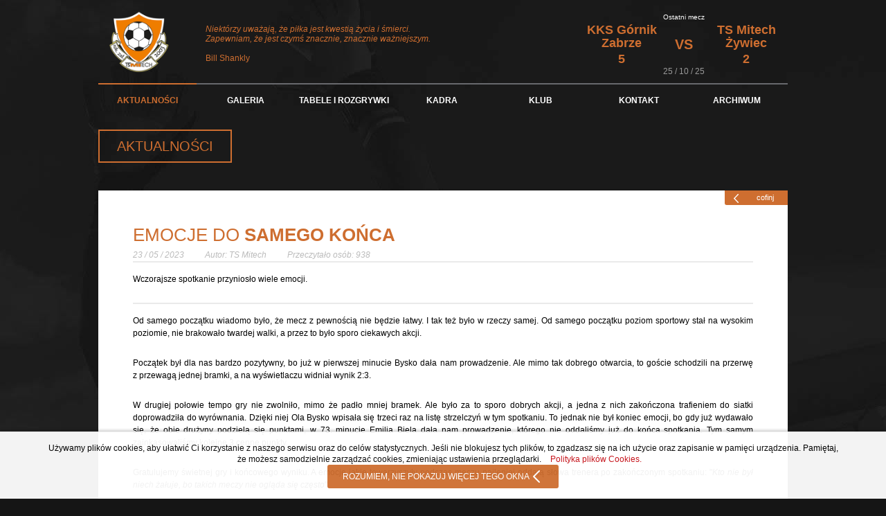

--- FILE ---
content_type: text/html; charset=UTF-8
request_url: https://tsmitech.pl/aktualnosci/2832/emocje-do-samego-konca
body_size: 6810
content:
<!DOCTYPE HTML>
<html lang="pl" id='pzpn'>
<head>
    <meta charset="utf-8" />
    <meta name='Robots' content='index, follow' />
    <meta name="google-site-verification" content="EIguvytmqAxlzP4yd6xgSTnA4GtmNQY9Oeffhb6LT6g" />
    
    <meta name="viewport" content="width=device-width, initial-scale=1.0, user-scalable=1">
    <meta name="apple-mobile-web-app-capable" content="yes" />
    
    
    <title>Emocje do samego końca | Aktualności | TS Mitech Żywiec</title>
   
        
    <meta name="keywords" content="mitech, ts mitech, pnk, piłka nożna kobiet, puchar polski, ekstraliga, IV liga kobiet" />
	<meta name="description" content="Wczorajsze spotkanie przyniosło wiele emocji." />
	<meta property="og:title" content="Emocje do samego końca - Aktualności - TS Mitech" />
	<meta property="og:type" content="article" />
	<meta property="og:description" content="Wczorajsze spotkanie przyniosło wiele emocji." />
	<meta property="og:image" content="https://tsmitech.pl/public/system/images/articles/2832/5337-mini-1.jpg" />
	<meta property="og:author" content="TS Mitech" />
	<meta property="og:site_name" content="TS Mitech" />
	<meta property="og:url" content="https://tsmitech.pl/aktualnosci/2832/emocje-do-samego-konca" />       
    <link rel="alternate" type="application/rss+xml" title="Aktualności" href="https://tsmitech.pl/rss/feed/aktualnosci" />
    
    <link rel="shortcut icon" href="/favicon.ico">
    <link rel="apple-touch-icon" sizes="57x57" href="/assets/fav/apple-touch-icon-57x57.png">
	<link rel="apple-touch-icon" sizes="114x114" href="/assets/fav/apple-touch-icon-114x114.png">
	<link rel="apple-touch-icon" sizes="72x72" href="/assets/fav/apple-touch-icon-72x72.png">
	<link rel="apple-touch-icon" sizes="144x144" href="/assets/fav/apple-touch-icon-144x144.png">
	<link rel="apple-touch-icon" sizes="60x60" href="/assets/fav/apple-touch-icon-60x60.png">
	<link rel="apple-touch-icon" sizes="120x120" href="/assets/fav/apple-touch-icon-120x120.png">
	<link rel="apple-touch-icon" sizes="76x76" href="/assets/fav/apple-touch-icon-76x76.png">
	<link rel="apple-touch-icon" sizes="152x152" href="/assets/fav/apple-touch-icon-152x152.png">
	<link rel="apple-touch-icon" sizes="180x180" href="/assets/fav/apple-touch-icon-180x180.png">
	<link rel="icon" type="image/png" href="/assets/fav/favicon-192x192.png" sizes="192x192">
	<link rel="icon" type="image/png" href="/assets/fav/favicon-160x160.png" sizes="160x160">
	<link rel="icon" type="image/png" href="/assets/fav/favicon-96x96.png" sizes="96x96">
	<link rel="icon" type="image/png" href="/assets/fav/favicon-16x16.png" sizes="16x16">
	<link rel="icon" type="image/png" href="/assets/fav/favicon-32x32.png" sizes="32x32">
	<meta name="msapplication-TileColor" content="#da532c">
	<meta name="msapplication-TileImage" content="/assets/fav/mstile-144x144.png">
	<meta name="msapplication-config" content="/assets/fav/browserconfig.xml">
    
    
  <link rel='stylesheet' href='/assets/cache/css/default_57f4e0a57f9726d10f5a7d7b91f34a50.cache.css' /> <!-- css default -->    
    <!--[if lt IE 9]>
        <link href="/assets/css/site/ie.css" rel='stylesheet' type='text/css' >
        <script src="http://html5shiv.googlecode.com/svn/trunk/html5.js"></script>
    <![endif]-->
    
            <link href='http://fonts.googleapis.com/css?family=Roboto:400,300,300italic,400italic,500,700,700italic&amp;subset=latin,latin-ext' rel='stylesheet' type='text/css'>
        
        <script src='/assets/viia/viia.js'></script>
    <script>viia.lang = 'pl';viia.debug = 0;</script>
    
             <script src='https://ajax.googleapis.com/ajax/libs/jquery/1.10.2/jquery.min.js'></script>
        <script>!window.jQuery && document.write(unescape('%3Cscript src="/assets/js/jquery-1.10.2.min.js"%3E%3C/script%3E'))</script>
    
      
<script src='/assets/cache/js/video_4070df7b14ead7723a2f6b18eb018a8a.cache.js'></script>  
<script src='/assets/cache/js/default_45fdd10b842030540784498421179e9d.cache.js'></script>        
    <script>viia.ready(function(){$.cookieAlert({lang: 'pl'});})</script>
    
    
       
</head>
<body id='page-aktualnosci' class='layout-news-default lang-pl'>
	<div class='layout-bg'>
    	<header class='layout-header'>
    		<div class='wrapper'>
    			<div class='header-top'>
	    			<h1 id='logo'>
	                    <a href="/"  ><img alt="TS Mitech" src="/assets/gfx/site/logo2015.png" /></a>   
	                </h1>
	                <div class='slogan'>
						<em>
							Niektórzy uważają, że piłka jest kwestią życia i śmierci.<br/>
							Zapewniam, że jest czymś znacznie, znacznie ważniejszym.<br/><br/>
						</em>
						<strong>Bill Shankly</strong>
	                </div>
	                <aside class='header-next-match'>
	                	
<div class='next-match'>
        <div class='next-match-item' data-id='0'>
        <div class='header'>
            Ostatni mecz
        </div>
        
        <table>
            <tbody>
            <tr>
                <th>KKS Górnik Zabrze</th>
                <td rowspan="2">VS</td>
                <th>TS Mitech Żywiec</th>
            </tr>
                        <tr>
                <th>5</th>
                <th>2</th>
            </tr>
                        </tbody>
            <tfoot>
                <tr>
                    <td colspan='3'>
                        25 / 10 / 25                      </td>
                </tr>
            </tfoot>
        </table>
        
        
        
    </div>
            
</div>

<script>
viia.ready(function(){
    var $items = $('.next-match-item'),
        current = 0,
        slideshow;
    viia.log(['nextMatchSlideshow', $items.length]);
    slideshow = setInterval(nextSlide, 7000) ;
    nextSlide(0);
    
    function nextSlide(_next){
        if (_next) {
            var next = _next;
        } else {
            var next = current + 1 < $items.length ? current + 1 : 0;
        }
       // viia.log(['nextSlide', current, next]);
        
        $items.eq(current).fadeOut(1000, function(){
            $items.eq(next).fadeIn(1000);
            current = next;
        })
        
    } 
});
</script>


	                </aside>
   				</div><!-- .header-top; -->
    			
    			<nav class='header-nav'>
    				<ul class=''><li class='current first '><a href="/aktualnosci" class=" current first " >Aktualności</a></li><li><a href="/galeria"  >Galeria</a></li><li class=' haschilds'><a href="/iii-liga" class="  haschilds" >TABELE I ROZGRYWKI</a><ul class='v'><li class='first  last'><a href="" class=" first  last" >&nbsp;</a></li></ul></li><li class=' haschilds'><a href="/kadra" class="  haschilds" >Kadra</a><ul class='v'><li class='first '><a href="/kadra/kadra-2014-2015" class=" first " >Kadra I drużyny</a></li><li class=' last'><a href="/kadra/mlodziczki" class="  last" >Kadra młodzieżowa</a></li></ul></li><li class=' haschilds'><a href="/klub/historia" class="  haschilds" >Klub</a><ul class='v'><li class='first '><a href="/klub/wladze" class=" first " >Władze</a></li><li><a href="/klub/historia"  >Historia</a></li><li><a href="/klub/sponsorzy"  >Sponsorzy</a></li><li class=' last'><a href="/klub/polityka-ochrony-dzieci" class="  last" >POLIT. OCHRONY DZIECI</a></li></ul></li><li class=' haschilds'><a href="/kontakt" class="  haschilds" >Kontakt</a><ul class='v'><li class='first  last'><a href="/kontakt/rodo" class=" first  last" >RODO</a></li></ul></li><li class=' last hasmanychilds'><a href="/ekstraliga/tabela-i-rozgrywki" class="  last hasmanychilds" >Archiwum</a><ul class='v'><li class='first  haschilds'><a href="/ekstraliga/sezon-2018-2019" class=" first  haschilds" >Sezon 2018/2019</a><ul class='v'><li class='first  last'><a href="/ekstraliga/sezon-2018-2019/statystyki-2018-2019" class=" first  last" >Statystyki 2018/2019</a></li></ul></li><li class=' haschilds'><a href="/ekstraliga/sezon-2017-2018" class="  haschilds" >Sezon 2017/2018</a><ul class='v'><li class='first  last'><a href="/ekstraliga/sezon-2017-2018/statystyki-2017-2018" class=" first  last" >Statystyki 2017/2018</a></li></ul></li><li class=' haschilds'><a href="/ekstraliga/sezon-2016-2017" class="  haschilds" >Sezon 2016/2017</a><ul class='v'><li class='first  last'><a href="/ekstraliga/sezon-2016-2017/statystyki-2016-2017" class=" first  last" >Statystyki 2016/2017</a></li></ul></li><li class=' haschilds'><a href="/ekstraliga/sezon-2015-2016" class="  haschilds" >Sezon 2015/2016</a><ul class='v'><li class='first  last'><a href="/ekstraliga/sezon-2015-2016/statystyki-2015-2016" class=" first  last" >Statystyki 2015/2016</a></li></ul></li><li class=' haschilds'><a href="/ekstraliga/sezon-2014-2015" class="  haschilds" >Sezon 2014/2015</a><ul class='v'><li class='first  last'><a href="/ekstraliga/sezon-2014-2015/statystyki-2014-2015" class=" first  last" >Statystyki 2014/2015</a></li></ul></li><li class=' haschilds'><a href="/ekstraliga/sezon-2013-2014" class="  haschilds" >Sezon 2013/2014</a><ul class='v'><li class='first  last'><a href="/ekstraliga/sezon-2013-2014/statystyki-2013-2014" class=" first  last" >Statystyki 2013/2014</a></li></ul></li><li class=' haschilds'><a href="/ekstraliga/sezon-2012-2013" class="  haschilds" >Sezon 2012/2013</a><ul class='v'><li class='first  last'><a href="/ekstraliga/sezon-2012-2013/statystyki-2012-2013" class=" first  last" >Statystyki 2012/2013</a></li></ul></li><li class=' haschilds'><a href="/ekstraliga/sezon-2011-2012" class="  haschilds" >Sezon 2011/2012</a><ul class='v'><li class='first  last'><a href="/ekstraliga/sezon-2011-2012/statystyki-2011-2012" class=" first  last" >Statystyki 2011/2012</a></li></ul></li><li class=' haschilds'><a href="/ekstraliga/sezon-2010-2011" class="  haschilds" >Sezon 2010/2011</a><ul class='v'><li class='first  last'><a href="/ekstraliga/sezon-2010-2011/statystyki-2010-2011" class=" first  last" >Statystyki 2010/2011</a></li></ul></li><li class=' haschilds'><a href="/ekstraliga/sezon-2009-2010" class="  haschilds" >Sezon 2009/2010</a><ul class='v'><li class='first  last'><a href="/ekstraliga/sezon-2009-2010/statystyki-2009-2010" class=" first  last" >Statystyki 2009/2010</a></li></ul></li><li class=' haschilds'><a href="/ekstraliga/sezon-2008-2009" class="  haschilds" >Sezon 2008/2009</a><ul class='v'><li class='first  last'><a href="/ekstraliga/sezon-2008-2009/statystyki-2008-2009" class=" first  last" >Statystyki 2008/2009</a></li></ul></li><li class=' haschilds'><a href="/ekstraliga/sezon-2007-2008" class="  haschilds" >Sezon 2007/2008</a><ul class='v'><li class='first  last'><a href="/ekstraliga/sezon-2007-2008/statystyki-2007-2008" class=" first  last" >Statystyki 2007/2008</a></li></ul></li><li class=' haschilds'><a href="/ekstraliga/sezon-2006-2007" class="  haschilds" >Sezon 2006/2007</a><ul class='v'><li class='first  last'><a href="/ekstraliga/sezon-2006-2007/statystyki-2006-2007" class=" first  last" >Statystyki 2006/2007</a></li></ul></li><li class=' haschilds'><a href="/ekstraliga/sezon-2005-2006" class="  haschilds" >Sezon 2005/2006</a><ul class='v'><li class='first  last'><a href="/ekstraliga/sezon-2005-2006/statystyki-2005-2006" class=" first  last" >Statystyki 2005/2006</a></li></ul></li><li><a href="/ekstraliga/sezon-2004-2005"  >Sezon 2004/2005</a></li><li class=' last'><a href="/ekstraliga/sezon-2003-2004" class="  last" >Sezon 2003/2004</a></li></ul></li></ul>    			</nav>
    		
    		</div>
    		
    	</header>
    	
    	<div id='content' class='wrapper'>
    	    
    
<div class='content-page'>    
<h2 class='title'>Aktualności</h2>    
    
    <article>
        <div class='news-content'>
        
        
        <div class='buttons'><a href="/" class=" butt butt-icon-left butt-small" ><i class=" icon-arrow-left-small">&nbsp;</i>cofinj</a></div><div class='page'><h3 class='title'>Emocje do <strong>samego końca</strong></h3></div>            <div class='news-info page'>
            <span>23 / 05 / 2023</span><span>Autor: TS Mitech</span><span>Przeczytało osób: 938</span>                <hr>       
            </div>
            
        
            <div class='page lead'><p>Wczorajsze spotkanie przyniosło wiele emocji.</p><hr/></div>            
            <div class='page'>
                <p>Od samego początku wiadomo było, że mecz z&nbsp;pewnością nie będzie łatwy. I&nbsp;tak też było w&nbsp;rzeczy samej. Od samego początku poziom sportowy stał na wysokim poziomie, nie brakowało twardej walki, a&nbsp;przez to było sporo ciekawych akcji.</p><p>Początek był dla nas bardzo pozytywny, bo już w&nbsp;pierwszej minucie Bysko dała nam prowadzenie. Ale mimo tak dobrego otwarcia, to goście schodzili na przerwę z&nbsp;przewagą jednej bramki, a&nbsp;na wyświetlaczu widniał wynik 2:3.</p><p>W drugiej połowie tempo gry nie zwolniło, mimo że padło mniej bramek. Ale było za to sporo dobrych akcji, a&nbsp;jedna z&nbsp;nich zakończona trafieniem do siatki doprowadziła do wyrównania. Dzięki niej Ola Bysko wpisała się trzeci raz na listę strzelczyń w&nbsp;tym spotkaniu. To jednak nie był koniec emocji, bo gdy już wydawało się, że obie drużyny podzielą się punktami, w&nbsp;73. minucie Emilia Biela dała nam prowadzenie, którego nie oddaliśmy już do końca spotkania. Tym samym zainkasowaliśmy kolejne 3 cenne punkty.&nbsp;</p><p>Gratulujemy świetnej gry i&nbsp;końcowego wyniku. A&nbsp;emocje jakie towarzyszyły podczas meczu najlepiej oddają słowa trenera po zakończonym spotkaniu: "<em>Kto nie był niech żałuje, bo takich meczy nie ogląda się często</em>".</p><p>TS Mitech Żywiec vs LKS Smrek Ślemień&nbsp; 4:3 (2:3)</p><p>Bramki:<br />1:0&nbsp;Aleksandra Bysko (1')<br />1:1 Jan Michalew (16')<br />2:1 Alekandra Bysko (17')<br />2:2 Jan Michalew (25')<br />2:3 Jan Michalew (27')<br />3:3 Aleksandra Bysko (48')<br />4:3&nbsp;Emilia Biela (72')</p><p>Skład: Natalia Mrózek, Zofia Kąkol, Karolina Krysta, Anna Bury, Emilia Śleziak, Wiktoria Kocoń, Emilia Kantyka, Lidia Duraj, Natalia Szczotka, Magdalena Giewont, Natalia Somerlik, Aleksandra Bysko, Emilia Biela, Wiktoria Bułka.</p>                
                            </div>
            
            
            
        </div>
        
        <div class='page'>
    <h4 class='tr'>Komentarzy: <strong>0</strong></h4>
    <hr>
</div>
<div id='comments' class='comments'>
    

    <form class='comment-form' data-post='b6e2e0e8a8a7d7dcd5d2808ec9d796dcd3d2c3d0dbd7cfdc3b7c' method='post'>
        
            <textarea name='text' placeholder='Twój komentarz' class='autogrow '></textarea>
        
        <div>
            <input type='text' name='name' class='name ' placeholder='Twoje imię, nazwisko lub pseudonim' value=''>
            <input type='text' name='code' class='code ' placeholder='Przepisz kod z obrazka' >
            <a class='captcha'></a>
            <button type='submit' class='submit butt '>Zapisz</button>
        </div>
        <div class='loader'></div>
    </form>



<script>
viia.ready(function(){
    $('textarea.autogrow').autogrow();
    
    var $form   = $('.comment-form'),
        $captcha= $form.find('.captcha'),
        $list   = $('.comments-list'),
        busy    = false;
    
    refresh();
    
    $captcha.click(function(e) {
        e.preventDefault();
        refresh();
    });
    
    $form.on('submit', function(e) {
        e.preventDefault();
        if (busy)
            return;
            
        viia.log(['submit comment']);
        var $loader = $(this).find('.loader'),
            $comment= $(this).find('[name="text"]').removeClass('error'),
            $name   = $(this).find('[name="name"]').removeClass('error'),
            $code   = $(this).find('[name="code"]').removeClass('error'),
            error   = 0;
            
        if (!$comment.val()) {
            error++;
            $comment.addClass('error');
        }
        
        if (!$name.val()) {
            error++;
            $name.addClass('error');
        }
        
        if (!$code.val()) {
            error++;
            $code.addClass('error');
        }
        
        
        
        if (error) {
            return;
        }
        $loader.stop(true, false).fadeIn();
        
        viia.log(['comment send', $name.val(), $code.val(), $comment.val(),$form.data('post')]);
        
        viia.ajax('/news/add/comment', {
            post: {
                post: $(this).data('post'),
                name: $name.val(),
                comment: $comment.val(),
                code: $code.val()
            }, 
            onFinish: function(){
                $loader.stop(true, false).fadeOut();
                refresh();
                $code.val('');
            },
            onError: function(params, result) {
                if (!result) result = {error: null};
                
                viia.msg.alert({
                    type: 'error',
                    title: 'Błąd', 
                    text: typeof result.error == 'string' ? result.error : "Nieznany błąd"
                });
               
                
            },
            onSuccess: function(params, result){
                viia.msg.alert({
                    type: 'success',
                    title: 'Komentarz',
                    text: result.text
                });
                $name.val('');
                $comment.val('');
                
                if (result.comment) {
                    $list.prepend($('<li/>').html(result.comment));
                }
            }
        })
        
    })
    
    function refresh() {
        viia.captcha.refresh($captcha, 'comment');
    }
})
</script>    <ul class='comments-list'>
        
        </ul>
    
</div>        
            </article>
        
    <div class='clear'></div>
</div>
        	</div>
    	
    	
    	
    	<footer class='layout-footer wrapper'>
    	    <div class='footer-table'>
    
        <div class='column'>
            <div class='footer-table__liga'>
                <h6>Tabela <span>Ligowa</span></h6>  
                
<table class='table'>
    <thead>
        <tr>
        <th class='table-nr'></th>  
        <th class='table-team'></th>
        <th class='table-score'>M</th>   
        <th class='table-score'>P</th>
        </tr>  
    </thead>
    <tbody>
            <tr class=''>
                <th class='table-nr'>1</th>
                <th class='tl'>1 KS Ślęza Wrocław II</th>
                <td >9</td>
                <th>25</th>
                
            </tr>
    
            <tr class=''>
                <th class='table-nr'>2</th>
                <th class='tl'>Zagłębie Lubin Femgol</th>
                <td >9</td>
                <th>22</th>
                
            </tr>
    
            <tr class=''>
                <th class='table-nr'>3</th>
                <th class='tl'>KKS Polonia Tychy</th>
                <td >9</td>
                <th>21</th>
                
            </tr>
    
            <tr class=''>
                <th class='table-nr'>4</th>
                <th class='tl'>KP GKS Tychy S.A.</th>
                <td >9</td>
                <th>16</th>
                
            </tr>
    
            <tr class=''>
                <th class='table-nr'>5</th>
                <th class='tl'>MUKS PS Kostrzyn/O</th>
                <td >8</td>
                <th>15</th>
                
            </tr>
    
            <tr class=''>
                <th class='table-nr'>6</th>
                <th class='tl'>MGKS Moto- Jelcz Oława</th>
                <td >8</td>
                <th>13</th>
                
            </tr>
    

  </tbody>
</table>
<p>
    <a href='/iii-liga'>Rozwiń Tabelę <i class='icon-arrow-down-small'></i></a>
</p>
  
            </div>
                    
        </div>
        <div class='column fr'>
            <iframe src="//www.facebook.com/plugins/likebox.php?href=https%3A%2F%2Fwww.facebook.com%2F175315439188247&amp;width=500&amp;height=230&amp;colorscheme=dark&amp;show_faces=true&amp;header=false&amp;stream=false&amp;show_border=false"  style="border:none; overflow:hidden; height:230px; width: 100%;" ></iframe>
        </div>
    
    
</div>



<div class='footer-sponsors'>
    <div class='sponsors-1'>
    <label>Sponsorzy klubu</label>
   
        
    <div class='banners'>
    <a href="http://www.mitech.pl/" title='MITECH - system ociepleń budynków'    target='_blank' ><img alt="MITECH - system ociepleń budynków" src="/public/system/images/banners_static/7/7-mini-1.jpg" /></a><a href="http://www.szupex.com.pl/" title='P.U.H. &quot;SZUPEX&quot;'    target='_blank' ><img alt="P.U.H. &quot;SZUPEX&quot;" src="/public/system/images/banners_static/6/6-mini-1.jpg" /></a><a href="http://www.altermedica.pl/" title='Alter Medica'    target='_blank' ><img alt="Alter Medica" src="/public/system/images/banners_static/8/8-mini-1.jpg" /></a><a href="https://maps.app.goo.gl/TSuLw1QTWagQ32DT8" title='Apteka Żywiecka'    target='_blank' ><img alt="Apteka Żywiecka" src="/public/system/images/banners_static/9/9-mini-1.jpg" /></a>    </div>
        
</div>


<div class='sponsors-2'>
    <label>Sponsorzy i partnerzy</label>
   
    <div class='banners'>
    <a href="http://www.zywiec.pl/" title='Urząd Miasta Żywca'    target='_blank' ><img alt="Urząd Miasta Żywca" src="/public/system/images/banners_static/1/1-mini-1.jpg" /></a><a href="http://www.starostwo.zywiec.pl/" title='Starostwo Powiatowe w Żywcu'    target='_blank' ><img alt="Starostwo Powiatowe w Żywcu" src="/public/system/images/banners_static/10/10-mini-1.jpg" /></a><a href="http://www.sportowebeskidy.pl/" title='SPORTOWE BESKIDY'    target='_blank' ><img alt="SPORTOWE BESKIDY" src="/public/system/images/banners_static/15/15-mini-1.jpg" /></a><a href="http://www.beskidzka24.pl/" title='Beskidzka24'    target='_blank' ><img alt="Beskidzka24" src="/public/system/images/banners_static/22/22-mini-1.jpg" /></a><a href="https://www.facebook.com/profile.php?id=100025590699153" title='Nad Koszarawą'    target='_blank' ><img alt="Nad Koszarawą" src="/public/system/images/banners_static/19/19-mini-1.jpg" /></a>    </div>
</div>


<script>
viia.ready(function(){
    $('.banners').each(function(){
        var $a  = $(this).find('a'),
            w   = $(this).outerWidth(),
            all = $a.length,
            max = 5;
        if (!all) return;
        
        viia.log(['banners init', all]);
        //if (all >)
        
        $a.each(function(){
            var $over = $(this).find('.color');
            $(this).mouseenter(function(){
                $over.stop(false, true).fadeIn();
            }).mouseleave(function(){
                $over.stop(false, true).fadeOut();
            })
        })
        
    })
})
</script>
</div>



<div class='footer-nav container_12'>
    <section class='grid_2'>
        <h6>Kadra A</h6>
        <ul>
            <li><a href='/ekstraliga/tabela-i-rozgrywki'>Tabela i rozgrywki</a></li>
            <li><a href='/ekstraliga/tabela-i-rozgrywki/statystyki'>Statystyki</a></li>
            <li><a href='/kadra/kadra-2014-2015'>Kadra</a></li>
        </ul>
        
    </section>
    <section class='grid_2'>
        <h6>Kadra B</h6>
        <ul>
            <li><a href='/iii-liga/tabela-i-rozgrywki'>Tabela i rozgrywki</a></li>
            <li><a href='/iii-liga/tabela-i-rozgrywki/statystyki'>Statystyki</a></li>
            <li><a href='/kadra/kadra-2014-2015'>Kadra</a></li>
        </ul>
        
    </section>
        <section class='grid_2'>
        <h6>Klub</h6>
        <ul class=''><li class='first '><a href="/klub/wladze" class=" first " >Władze</a></li><li><a href="/klub/historia"  >Historia</a></li><li><a href="/klub/sponsorzy"  >Sponsorzy</a></li></ul>        
    </section>
        
    <section class='grid_3'>
        <h6>TS Mitech Żywiec</h6>
        <div class='grid_6'>
            Futrzarska 59<br />
34-300 Żywiec        </div>
        <div class='grid_6'>
             tel. 33/860 47 11<br />
klub@tsmitech.pl        </div>
        
        
    </section>
</div>



<div class='footer-copy'>
    <p class='upper'>
        Wszystkie prawa zastrzeżone <strong>TS MITECH</strong> &copy; 2011 - 2026    </p>
    <p>
        Projekt i wykonanie: <a href='http://evegroup.pl' target='_blank'>www.evegroup.pl</a>
    </p>
</div>
    	</footer>
    	
    	
 	</div><!-- .bg -->
    
    
    
    
    
    
   
    
        
    <!-- (C) 2004 stat.pl - ver 1.0 / 11 -->
<script type="text/javascript">
<!--
document.writeln('<'+'scr'+'ipt type="text/javascript" src="https://home.hit.stat24.com/_'+(new Date()).getTime()+'/script.js?id=nF3lbURaZVNo3UlD2LTOfuVy7_vRPI9cUUcqrn2LdKT.M7"></'+'scr'+'ipt>');
//-->
</script>
    
    
</body>
</html>

--- FILE ---
content_type: text/css
request_url: https://tsmitech.pl/assets/cache/css/default_57f4e0a57f9726d10f5a7d7b91f34a50.cache.css
body_size: 9212
content:
/* Viia CSS Cache Generator 2016-08-12 12:04:33 */
html,body,div,span,applet,object,iframe,h1,h2,h3,h4,h5,h6,p,blockquote,pre,a,abbr,acronym,address,big,cite,code,del,dfn,em,font,img,ins,kbd,q,s,samp,small,strike,strong,sub,sup,tt,var,dd,dl,dt,li,ol,ul,fieldset,form,label,legend,table,caption,tbody,tfoot,thead,tr,th,td{margin:0;padding:0;border:0;font-weight:inherit;font-style:inherit;line-height:inherit;font-family:inherit;font-size:inherit;text-align:inherit;vertical-align:top;background:transparent;color:inherit;}h1,h2,h3,h4,h5,h6{font-weight:700; font-size:1em;}em{font-style:italic;}strong{font-weight:bold;}textarea{overflow:auto;}a img,a:link img,a:visited img{border:0;}table{border-collapse:separate; border-spacing:0;}td{vertical-align:top;}ul{list-style:none;}q:before,q:after,blockquote:before,blockquote:after{content:"";}a:focus{outline:0;}sup{font-size:0.7em; position:relative; top:-0.6em; left:0;}small{font-size:0.7em;}hr,.hr{border:0 #c7c7c7 solid;border-top-width:1px;clear:both;height:0; font-size:1px;}.noramka{padding:0; margin:0; border:0;}.rinfo{color:#BD0909 !important; font-weight:bold;}.ginfo{color:#008000 !important; font-weight:bold;}.yinfo{color:#b6ad05 !important; font-weight:bold;}.binfo{color:#0055B5 !important; font-weight:bold;}.clear{clear:both; font-size:1px; height:1px;margin-top:-1px;}.center{text-align:center;}.tc{text-align:center !important;}.tr{text-align:right !important;}.tl{text-align:left !important;}.tj{text-align:justify !important;}.lt{text-decoration:line-through !important;}.lu{text-decoration:underline !important;}.vm,.vm td,.vm th{vertical-align:middle;}.vt,.vt td,.vt th{vertical-align:top;}.vb,.vb td,.vb th{vertical-align:bottom;}.fn{float:none !important;}.fr{float:right !important;}.fl{float:left !important;}.dab{display:block !important;}.daib{display:inline-block !important;}.ml2{margin-left:2px !important;}.ml4{margin-left:4px !important;}.ml8{margin-left:8px !important;}.ml10{margin-left:10px !important;}.ml12{margin-left:12px !important;}.ml14{margin-left:14px !important;}.ml16{margin-left:16px !important;}.ml20{margin-left:20px !important;}.ml32{margin-left:32px !important;}.ml40{margin-left:40px !important;}.ml50{margin-left:50px !important;}.ml100{margin-left:100px !important;}.mla{margin-left:auto !important;}.mr10{margin-right:10px !important;}.mr50{margin-right:50px !important;}.mr100{margin-right:100px !important;}.ma{margin:0 auto !important; float:none !important;}.cr{clear:right !important;}.cl{clear:left !important;}.cb{clear:both !important;}.nc,.cn{clear:none !important;}.nm{margin:0 !important;}.np{padding:0 !important;}.nowrap{white-space:nowrap !important;}.hidden{display:none;}.fs-10{font-size:10px !important;}.alert{padding:6px 10px 10px 45px;font-size:0.96em;margin:0 0 10px;position:relative;-moz-border-radius:6px; -webkit-border-radius:6px; border-radius:6px;}.alert span{display:block;font-weight:bold;padding:0 0 4px;}.alert .close{position:absolute;top:0;right:5px;cursor:pointer;}.alert.alert-danger{background:#f9e5e6 url('/assets/gfx/cms/icons/error.png') 10px 50% no-repeat;color:#b50007;border:#e8aaad solid 1px;}.alert.alert-danger strong{color:#b50007;}.alert{background:#f9f9e5 url('/assets/gfx/cms/icons/notice.png') 10px 50% no-repeat;color:#828400;border:#e8e3aa solid 1px;}.alert strong{color:#828400;}.alert.alert-info{background:#e5ecf9 url('/assets/gfx/cms/icons/info.png') 10px 50% no-repeat;color:#0055b5;border:#aac6e8 solid 1px;}.alert.alert-info strong{color:#0055b5;}.alert.alert-success{background:#e9f9e5 url('/assets/gfx/cms/icons/success.png') 10px 50% no-repeat;color:#1c8400;border:#b4e8aa solid 1px;}.alert.alert-success strong{color:#1c8400;}.ctl{-moz-border-radius-topleft:4px; -webkit-border-top-left-radius:4px; border-top-left-radius:4px;}.ctr{-moz-border-radius-topright:4px; -webkit-border-top-right-radius:4px; border-top-right-radius:4px;}.cbl{-moz-border-radius-bottomleft:4px; -webkit-border-bottom-left-radius:4px; border-bottom-left-radius:4px;}.cbr{-moz-border-radius-bottomright:4px; -webkit-border-bottom-right-radius:4px; border-bottom-right-radius:4px;}.ctop{-moz-border-radius-topleft:4px; -webkit-border-top-left-radius:4px; border-top-left-radius:4px; -moz-border-radius-topright:4px; -webkit-border-top-right-radius:4px; border-top-right-radius:4px;}.cbottom{-moz-border-radius-bottomleft:4px; -webkit-border-bottom-left-radius:4px; border-bottom-left-radius:4px; -moz-border-radius-bottomright:4px; -webkit-border-bottom-right-radius:4px; border-bottom-right-radius:4px;}.cright{-moz-border-radius-topright:4px; -webkit-border-top-right-radius:4px; border-top-right-radius:4px; -moz-border-radius-bottomright:4px; -webkit-border-bottom-right-radius:4px; border-bottom-right-radius:4px;}.cleft{-moz-border-radius-topleft:4px; -webkit-border-top-left-radius:4px; border-top-left-radius:4px; -moz-border-radius-bottomleft:4px; -webkit-border-bottom-left-radius:4px; border-bottom-left-radius:4px;}.call{-moz-border-radius:4px; -webkit-border-radius:4px; border-radius:4px;}.anim,.anim-all,.anim-all *{-moz-transition:all 0.5s ease;-ms-transition:all 0.5s ease;-o-transition:all 0.5s ease;transition:all 0.5s ease;}.no-anim{-moz-transition:none;-ms-transition:none;-o-transition:none;transition:none;}.container_12{width:100%;position:relative;}.container_12:before,.container_12:after{content:" ";display:table;}.container_12:after{clear:both;}.grid_1,.grid_2,.grid_3,.grid_4,.grid_5,.grid_6,.grid_7,.grid_8,.grid_9,.grid_10,.grid_11,.grid_12{display:inline;float:left;margin-left:0.75%;margin-right:0.75%;position:relative;}*:first-child+html .grid_1,*:first-child+html .grid_2,*:first-child+html .grid_3,*:first-child+html .grid_4,*:first-child+html .grid_5,*:first-child+html .grid_6,*:first-child+html .grid_7,*:first-child+html .grid_8,*:first-child+html .grid_9,*:first-child+html .grid_10,*:first-child+html .grid_11,*:first-child+html .grid_12{margin-left:0.7%;margin-right:0.7%;}.alpha{margin-left:0;}.omega{margin-right:0;}.grid_1{width:6.333%;}.grid_2{width:14.667%;}.grid_3{width:23.0%;}.grid_4{width:31.333%;}.grid_5{width:39.667%;}.grid_6{width:48.0%;}.grid_7{width:56.333%;}.grid_8{width:64.667%;}.grid_9{width:73.0%;}.grid_10{width:81.333%;}.grid_11{width:89.667%;}.grid_12{width:98.0%;}.prefix_1{padding-left:8.333%;}.prefix_2{padding-left:16.667%;}.prefix_3{padding-left:25.0%;}.prefix_4{padding-left:33.333%;}.prefix_5{padding-left:41.667%;}.prefix_6{padding-left:50.0%;}.prefix_7{padding-left:58.333%;}.prefix_8{padding-left:66.667%;}.prefix_9{padding-left:75.0%;}.prefix_10{padding-left:83.333%;}.prefix_11{padding-left:91.667%;}.suffix_1{padding-right:8.333%;}.suffix_2{padding-right:16.667%;}.suffix_3{padding-right:25.0%;}.suffix_4{padding-right:33.333%;}.suffix_5{padding-right:41.667%;}.suffix_6{padding-right:50.0%;}.suffix_7{padding-right:58.333%;}.suffix_8{padding-right:66.667%;}.suffix_9{padding-right:75.0%;}.suffix_10{padding-right:83.333%;}.suffix_11{padding-right:91.667%;}.push_1{left:8.333%;}.push_2{left:16.667%;}.push_3{left:25.0%;}.push_4{left:33.333%;}.push_5{left:41.667%;}.push_6{left:50.0%;}.push_7{left:58.333%;}.push_8{left:66.667%;}.push_9{left:75.0%;}.push_10{left:83.333%;}.push_11{left:91.667%;}.pull_1{left:-8.333%;}.pull_2{left:-16.667%;}.pull_3{left:-25.0%;}.pull_4{left:-33.333%;}.pull_5{left:-41.667%;}.pull_6{left:-50.0%;}.pull_7{left:-58.333%;}.pull_8{left:-66.667%;}.pull_9{left:-75.0%;}.pull_10{left:-83.333%;}.pull_11{left:-91.667%;}small{font-size:0.8em;}.upper{text-transform:uppercase;}a{color:#ce6e30;text-decoration:none;}a.current{cursor:default;}.anim,.anim-all,.anim-all *{-moz-transition:all 0.5s ease;-ms-transition:all 0.5s ease;-o-transition:all 0.5s ease;transition:all 0.5s ease;}.no-anim{-moz-transition:none;-ms-transition:none;-o-transition:none;transition:none;}html{background:#151515;height:100%;}body{color:#68696d;font-family:'Roboto',sans-serif;font-size:10px;min-width:996px;line-height:1.4;height:100%;}.wrapper{margin:0 auto;width:996px;position:relative;}.layout-bg{min-height:100%;background:url('/assets/gfx/site/bg.jpg') center 0 no-repeat;}header.layout-header{color:#fff;margin-bottom:30px;}#logo{display:block;position:absolute;top:15px;left:15px;}#logo img{width:88px;height:90px;}.header-top{height:120px;border-bottom:2px solid #68696D;position:relative;}.header-top .slogan{position:absolute;left:155px;top:35px;color:#ce6e30;font-weight:300;line-height:1.2;width:350px;font-size:1.2em;}.header-top .slogan strong{font-weight:500;font-style:normal;}.header-nav{margin-top:-2px;}.header-nav:before,.header-nav:after{content:" ";display:table;}.header-nav:after{clear:both;}.header-nav > ul > li{width:14.25%;display:block;float:left;text-align:center;position:relative;z-index:30;}.header-nav > ul > li > a{-moz-transition:all 0.5s ease;-ms-transition:all 0.5s ease;-o-transition:all 0.5s ease;transition:all 0.5s ease;display:block;font-size:1.2em;font-weight:bold;color:#fff;text-transform:uppercase;padding:15px 5px;height:20px;border-top:2px solid transparent;}.header-nav > ul > li > a:hover,.header-nav > ul > li > a:focus,.header-nav > ul > li > a.current{color:#ce6e30;border-color:#ce6e30;}.header-nav > ul > li ul{position:absolute;z-index:31;width:100%;}.header-nav > ul > li ul > li{position:relative;border-bottom:2px solid transparent;}.header-nav > ul > li ul > li > ul{position:absolute;top:0;left:100%;border-left:2px solid transparent;width:100%;}.header-nav > ul > li ul a{-moz-transition:all 0.5s ease;-ms-transition:all 0.5s ease;-o-transition:all 0.5s ease;transition:all 0.5s ease;display:block;font-size:1.1em;font-weight:500;color:#fff;text-transform:uppercase;padding:6px 5px;height:16px;background-color:#68696D;background-color:rgba(60,60,60,0.8);}.header-nav > ul > li ul a:hover,.header-nav > ul > li ul a:focus,.header-nav > ul > li ul a.current{color:#fff;background-color:#ce6e30;background-color:rgba(239,126,32,0.9);}.header-nav li > ul{display:none;}.header-next-match{position:absolute;right:0;bottom:10px;width:300px;text-align:center;}.next-match-item{display:none;}.next-match-item table{width:100%;min-height:75px;}.next-match-item th,.next-match-item td{text-align:center;vertical-align:middle;color:#ce6e30;font-weight:bold;font-size:18px;line-height:1.1;padding:2px 3px;}.next-match-item th{width:40%;}.next-match-item td{width:20%;font-size:20px;}.next-match-item tfoot td{font-size:12px;font-weight:300;color:#999;padding:0;width:100%;}.content-page:before,.content-page:after{content:" ";display:table;}.content-page:after{clear:both;}.content-page article{background:#fff;padding:45px 35px;position:relative;}.layout-rozgrywki-default .content-page article{background:#fff url('/assets/gfx/site/rozgrywki-bg.jpg') right 0 no-repeat;}.content-page article.bg-logo,.content-page article.bg-logo-top{background:#fff url('/assets/gfx/site/logo-light.jpg') center 40px no-repeat;}.content-page article.bg-logo-top{background-position:center 0;}h2.title{margin:-15px 0 40px;border:2px solid #ce6e30;color:#ce6e30;padding:8px 25px;display:inline-block;font-weight:500;font-size:20px;text-transform:uppercase;vertical-align:baseline;}h2.title small{font-size:14px;font-weight:300;vertical-align:baseline;}h3.title,.page h3.title{margin-bottom:0;}footer.layout-footer{padding-bottom:50px;}.footer-table{height:235px;background:#191919;overflow:hidden;}.footer-sponsors label{text-transform:uppercase;color:#191919;font-weight:500;display:block;}.footer-sponsors > div{padding:10px 15px;}.footer-sponsors .sponsors-1{background-color:#EEECEB;}.footer-sponsors .sponsors-1 label{font-size:13px;}.footer-sponsors .sponsors-2{background-color:#D3D3D3;}.footer-sponsors .sponsors-2 label{font-size:11px;}.footer-copy{font-size:1.1em;color:#dadada;font-weight:300;}.footer-copy strong{color:#fff;}.footer-copy p{margin-bottom:5px;}.footer-nav{padding:25px 0 35px;font-size:1.2em;}.footer-nav section h6{font-size:1.3em;font-weight:500;text-transform:uppercase;margin-bottom:20px;color:#ce6e30;}.footer-nav section ul li a{display:block;margin-bottom:10px;color:#68696d;}.footer-nav section ul li a:hover,.footer-nav section ul li a:focus{color:#ce6e30;}.footer-table__liga{padding:25px 15px;font-size:11px;}.footer-table__liga h6{font-size:19px;color:#fff;font-weight:bold;}.footer-table__liga h6 span{color:#ce6e30;}.footer-table__liga table{width:270px;color:#fff;font-weight:bold;text-align:center;margin-top:-10px;}.footer-table__liga table thead{color:#707070;}.footer-table__liga table tbody td,.footer-table__liga table tbody th{padding:4px 5px 5px;}.footer-table__liga table tbody th{color:#fff;}.footer-table__liga table tbody td{color:#707070;}.footer-table__liga table tbody .highlight td,.footer-table__liga table tbody .highlight th{color:#ce6e30;}.footer-table__liga th.table-nr{text-align:left;width:30px;padding-left:0;}.footer-table__liga th.table-team{text-align:left;}.footer-table__liga p{margin-top:8px;line-height:20px;}.page{position:relative;padding:0;color:#000;font-size:1.2em;font-weight:300;line-height:1.5;}.page p{text-align:justify;padding:0 15px 25px;}.page > div{overflow:hidden;}.page iframe{max-width:100%;}.page h1,.page h2,.page h3,.page h4,.page h5,.page h6{color:#ce6e30;padding:0 15px;clear:left;vertical-align:baseline;text-transform:uppercase;font-weight:300;margin:30px 0 20px;}.page h1 strong,.page h2 strong,.page h3 strong,.page h4 strong,.page h5 strong,.page h6 strong{font-weight:bold;}.page h1:first-child,.page h2:first-child,.page h3:first-child,.page h4:first-child,.page h5:first-child,.page h6:first-child{margin-top:0;}.page h1{font-size:3.0em;color:#ce6e30;}.page h2{font-size:3.0em;}.page h3{font-size:26px;}.page h4{font-size:20px;}.page h5{font-size:16px;}.page h6{font-size:14px;}.page a:not(.butt):not(.img){padding:2px 3px;margin:-2px -3px;-moz-transition:all 250ms ease;-ms-transition:all 250ms ease;-o-transition:all 250ms ease;transition:all 250ms ease;color:#ce6e30;display:inline-block;}.page a:not(.butt):not(.img) img{-moz-transition:all 250ms ease;-ms-transition:all 250ms ease;-o-transition:all 250ms ease;transition:all 250ms ease;border-color:#d7d7d7;}.page a:not(.butt):not(.img):hover,.page a:not(.butt):not(.img):focus{color:#fff;background-color:#ce6e30;}.page a:not(.butt):not(.img):hover img,.page a:not(.butt):not(.img):focus img{background:#fff;}.page ul,.page ol{margin-bottom:15px;padding-left:40px;}.page ul li,.page ol li{margin-bottom:5px;padding-left:7px;}.page ul{list-style:disc;}.page ul li{padding-left:15px;}.page .bd{color:#ccc;font-style:italic;font-size:0.8em;line-height:2em;}.page hr,.page .hr{border:0;margin:0 15px 15px;background:#eaeaea;border-collapse:collapse;font-size:2px;height:2px;line-height:2px;}.page hr:before,.page hr:after,.page .hr:before,.page .hr:after{content:" ";display:table;}.page hr:after,.page .hr:after{clear:both;}.page table{width:100%;border:0;border-bottom:0;border-right:0;margin:10px 0 25px;margin-bottom:25px;}.page table caption{margin-top:10px;text-align:right;font-size:18px;font-family:'Roboto',sans-serif;font-weight:300;}.page table td,.page table th{text-align:left;padding:10px 15px;border-bottom:1px solid #eaeaea;border-left:0;border-top:0;vertical-align:middle;}.page table td p,.page table td h1,.page table td h2,.page table td h3,.page table td h4,.page table td h5,.page table td h6,.page table th p,.page table th h1,.page table th h2,.page table th h3,.page table th h4,.page table th h5,.page table th h6{margin:0;padding:0;text-align:inherit;}.page table td small,.page table th small{vertical-align:middle;color:#ccc;text-shadow:1px 1px 0 #fff;}.page table tr.even > td{background-color:#fdfdfd;}.page table tr:hover > td:not(.nb),.page table tbody tr:hover > th:not(.nb){background-color:#f8f8f8;}.page table.rozgrywki tr:hover > td:not(.nb):first-child,.page table.rozgrywki tbody tr:hover > th:not(.nb):first-child{border-top-left-radius:10px;border-bottom-left-radius:10px;}.page table.rozgrywki tr:hover > td:not(.nb):last-child,.page table.rozgrywki tbody tr:hover > th:not(.nb):last-child{border-top-right-radius:10px;border-bottom-right-radius:10px;}.page table tbody tr.highlight td:not(.nb),.page table tbody tr.highlight th:not(.nb){font-weight:bold;background-color:#ce6e30;color:#fff;border-color:#b9632b;box-shadow:inset 0 2px 0 rgba(0,0,0,0.1);}.page table tbody tr.highlight td:not(.nb) a,.page table tbody tr.highlight th:not(.nb) a{color:#fff;}.page table tbody tr.highlight td:not(.nb):first-child,.page table tbody tr.highlight td:not(.nb).first,.page table tbody tr.highlight th:not(.nb):first-child,.page table tbody tr.highlight th:not(.nb).first{border-top-left-radius:10px;border-bottom-left-radius:10px;}.page table tbody tr.highlight td:not(.nb):last-child,.page table tbody tr.highlight td:not(.nb).last,.page table tbody tr.highlight th:not(.nb):last-child,.page table tbody tr.highlight th:not(.nb).last{border-top-right-radius:10px;border-bottom-right-radius:10px;}.page table thead th{padding:15px;font-size:1.1em;font-weight:bold;color:#ce6e30;border-bottom:2px solid #ce6e30;}.page table tbody th{border-right:1px solid #ce6e30;font-weight:bold;}.page table.nb{border:0;}.page table.nb td,.page table.nb th{border:0 !important;background:none !important;}.page table.nb:not(.padding){padding:0;margin:0;}.page table.nb:not(.padding) td,.page table.nb:not(.padding) th{padding:0;}.page table.small th,.page table.small td{line-height:1.4;}.page table.small td{padding:7px 10px;font-size:0.9em;}.page table.small th{padding:10px;font-size:1em;}.page table.tc td,.page table.tc th{text-align:center;}.page table.rozgrywki{width:auto;min-width:70%;border:0;}.page table.rozgrywki caption{text-align:left;color:#ce6e30;font-size:1.5em;font-weight:bold;line-height:27px;margin:0 0 20px 15px;}.page table.rozgrywki th,.page table.rozgrywki td{border:0;padding:2px 15px;min-width:60px;}.page table.rozgrywki thead th{color:#ce6e30;font-weight:bold;}.page table.rozgrywki tbody th{color:#191919;font-weight:bold;}.page table.rozgrywki tfoot th{color:#191919;font-weight:bold;}.page table.rozgrywki tfoot td,.page table.rozgrywki tfoot th{border-top:1px solid #eaeaea;}.page img{margin:0;border-color:#d7d7d7;max-width:100%;max-height:100%;}.page img.nb{border:0;padding:0;margin:0;background:none;box-shadow:none;}.page img.circle{border-radius:50%;border:1px solid #d7d7d7;}.page .nb a{border:0;background:none;}.page .nb a img{border:0;background:none;}.page .nb hr,.page .nb .hr{margin-left:0;margin-right:0;}.page address{line-height:35px;}.page address span,.page address a{vertical-align:middle;}.page address img{vertical-align:middle;margin-right:10px;}.page blockquote{padding:15px 15px 0;margin-left:15px;border-left:3px solid #ce6e30;padding-left:30px;font-style:italic;color:#999;}.page #gmap{min-height:333px;width:100%;height:100%;}.page .empty{text-align:center;}.page .empty h3{font-size:150px;font-weight:bold;}.page div.accordion{border:1px solid #68696D;box-shadow:0 1px 2px rgba(0,0,0,0.2);background:#fff;margin:10px 0 25px;}.page div.accordion .accordion-title{cursor:pointer;padding:15px;line-height:30px;font-size:1.1em;font-weight:bold;color:;border-bottom:2px solid ;}.page div.accordion .accordion-title.off{color:#5c5c5c;border-color:#D9D9D9;border-width:2px;}.page div.accordion .accordion-content{padding:10px 15px;}.page .column{float:left;width:45%;margin-right:3%;margin-left:2%;}.page .column p{padding:0 0 25px;text-align:left;}.page .column h1,.page .column h2,.page .column h3,.page .column h4,.page .column h5,.page .column h6{padding:0;margin:0;}.page .img img{padding:1px;border:1px solid #aaa;}.page.ckeditor{min-width:0;width:auto !important;max-width:996px;min-height:180px;height:auto;margin:0 auto;font-size:13px;padding:10px;background:#fff;box-shadow:0 0 8px rgba(0,0,0,0.4);}.page.ckeditor:before,.page.ckeditor:after{content:" ";display:table;}.page.ckeditor:after{clear:both;}.page.ckeditor strong{font-weight:bold;}.cke_ltr{background:#fff !important;width:auto !important;}.file{position:relative;margin-bottom:20px;border:1px solid #d7d7d7;box-shadow:0 2px 2px rgba(0,0,0,0.2);}.file > i{float:left;margin:13px;}.file a{position:absolute;bottom:15px;right:15px;}.file > div{padding:15px;margin-left:15px;border-left:1px solid #d7d7d7;overflow:hidden;}.file > div strong{display:block;color:;font-size:1.1em;margin-bottom:5px;}.file > div p{padding:0 10px;}.column{width:50%;float:left;}.form{vertical-align:top;padding-top:60px;}.form > div{margin-bottom:10px;}.form input:not([type=checkbox]),.form textarea,.form select{font-family:'Roboto',sans-serif;width:90%;border:1px solid #dbdbdb;border-radius:4px;background-color:#fff;font-size:12px;outline:none;height:20px;line-height:20px;padding:10px 5%;}.form input:not([type=checkbox]):focus,.form textarea:focus,.form select:focus{box-shadow:0 0 5px rgba(239,126,32,0.8);}.form input:not([type=checkbox]).error,.form textarea.error,.form select.error{border-color:#da0000;box-shadow:0 0 3px #da0000;}.form select{width:auto;height:32px;padding:5px;outline:none;}.form textarea{height:180px;line-height:1.5;}.form .buttons{text-align:right;line-height:40px;vertical-align:middle;}.form .buttons span,.form .buttons img{vertical-align:middle;}.galeria{clear:both;width:110%;}.galeria:before,.galeria:after{content:" ";display:table;}.galeria:after{clear:both;}.galeria a{display:inline-block;}.galeria a img{margin:5px 20px 5px 0;box-shadow:4px 4px 4px #dadada;}#gmap{width:100%;height:330px;background-color:#eee;}.msgAlert{font-size:1.2em;}.home__news:before,.home__news:after{content:" ";display:table;}.home__news:after{clear:both;}.home__news-item{display:block;width:50%;float:left;height:235px;background-color:#191919;-moz-transition:all 0.5s ease;-ms-transition:all 0.5s ease;-o-transition:all 0.5s ease;transition:all 0.5s ease;}.home__news-item > div{width:50%;float:left;height:100%;position:relative;overflow:hidden;}.home__news-item .item__img-overlay{position:absolute;top:0;left:0;bottom:0;right:0;display:block;display:table-cell;opacity:0;color:#fff;text-align:center;vertical-align:middle;font-size:14px;font-weight:bold;}.home__news-item .item__text-cat{position:absolute;top:20px;left:30px;font-size:10px;font-weight:medium;text-transform:uppercase;color:#999691;}.home__news-item .item__text-info{max-height:170px;position:absolute;bottom:20px;left:30px;right:20px;overflow:hidden;}.home__news-item .item__text-info h3{color:#fff;font-weight:normal;font-size:20px;line-height:1.1;margin-bottom:12px;}.home__news-item .item__text-info p{font-size:12px;color:#999;line-height:1.5;}.home__news-item.item-right .item__img-overlay{border-left:0;}.home__news-item.item-left > div{float:right;}.home__news-item.item-left .item__img-overlay{border-right:0;}.home__news-item:hover,.home__news-item:focus{background-color:#fff;}.home__news-item:hover .item__img-overlay,.home__news-item:focus .item__img-overlay{opacity:1;}.home__news-item:hover .item__text-info h3,.home__news-item:focus .item__text-info h3{color:#191919;}.home__slides{margin-left:-62px;}.home__slides .slide{display:block;position:relative;height:290px;width:1120px;background:url('/assets/gfx/site/home-slider-bg.png') 0 0 repeat-y;}.home__slides .slide img{z-index:1;position:absolute;top:0;left:0;right:0;bottom:0;}.home__slides .slide .slide-text{padding:30px 92px 20px;z-index:2;position:absolute;bottom:0;left:0;right:0;color:#fff;}.home__slides .slide .slide-info{font-size:14px;width:480px;}.home__slides .slide .slide-info p{margin:10px 0 20px;text-shadow:1px 1px 1px #000;}.home__slides .slide .slide-info span{margin-right:40px;}.home__slides .slide h4{color:#fff;font-size:45px;font-weight:bold;line-height:1.1;text-shadow:0 0 3px #000;}.home__slides .slide h4 span{display:block;color:#ce6e30;}.home__slides .navigator-left,.home__slides .navigator-right{top:125px;}.home__slides .slides-nav{right:72px;}.news-info{text-align:left;color:#bbb;font-style:italic;}.news-info span{margin:0 15px;}.gallery-overflow{width:100%;overflow:hidden;}.gallery{width:1000px;}.gallery a{display:inline-block;width:200px;height:188px;overflow:hidden;}.gallery a img{max-width:100%;}.news-item{position:relative;display:block;height:235px;background-color:#191919;}.news-item:before,.news-item:after{content:" ";display:table;}.news-item:after{clear:both;}.news-item > div{float:left;width:50%;height:100%;overflow:hidden;position:relative;}.news-item h3{color:#fff;font-weight:normal;font-size:20px;line-height:1.1;margin-bottom:12px;}.news-item p{font-size:12px;color:#999;line-height:1.5;}.news-item .news-item-text-info{max-height:110px;position:absolute;bottom:55px;left:30px;right:20px;overflow:hidden;}.news-item .news-item-cat{position:absolute;top:20px;left:30px;font-size:10px;font-weight:medium;text-transform:uppercase;color:#999691;}.news-item .news-item-date{position:absolute;left:30px;bottom:20px;color:#777;font-size:11px;font-weight:300;}.news-item .news-item-date span{margin:0 10px;}.news-item.item-right{background-color:#fff;}.news-item.item-right > div{float:right;}.news-item.item-right h3{color:#191919;}.news-item.item-right p{color:#000;}.news-item:hover h3,.news-item:focus h3{color:#ce6e30;}.paginate{margin:45px 0 25px;text-align:center;}.paginate a,.paginate span{display:inline-block;border:2px solid #ce6e30;min-width:38px;height:36px;line-height:36px;font-size:18px;font-weight:medium;margin:0 5px;}.paginate a.prev,.paginate span.prev{float:left;}.paginate a.next,.paginate span.next{float:right;}.paginate a:hover,.paginate a:focus,.paginate a.active,.paginate span:hover,.paginate span:focus,.paginate span.active{background-color:#ce6e30;color:#191919;}.paginate a.active,.paginate span.active{font-weight:bold;}.paginate a.inactive,.paginate span.inactive{background:none;border-color:transparent;color:#616161;cursor:default;}.comments{padding:0 15px;}.comment-form{border:2px solid #eaeaea;background-color:#eaeaea;border-radius:3px;position:relative;}.comment-form > div{padding:5px;}.comment-form > div:before,.comment-form > div:after{content:" ";display:table;}.comment-form > div:after{clear:both;}.comment-form textarea{border:0;background:#fff;border-bottom:1px dotted transparent;width:96%;padding:15px 2%;font-family:'Roboto',sans-serif;font-size:12px;}.comment-form input{border:0;background:none;color:#000;padding:5px 2%;width:40%;margin-right:20px;float:left;border-bottom:1px dotted #ccc;}.comment-form input.code{width:140px;text-align:center;}.comment-form textarea.error,.comment-form input.error{border-color:#da0000;}.comment-form .submit{float:right;}.comment-form textarea:focus,.comment-form input:focus{outline:none;}.comment-form .captcha img{max-height:30px;line-height:30px;margin-top:-5px;}.comment-form .loader{display:none;position:absolute;left:0;right:0;top:0;bottom:0;background:url('/assets/gfx/site/fb-loader.gif') center center no-repeat;background-color:rgba(255,255,255,0.5);}.comments-list li{margin-top:20px;font-size:11px;border-top:1px solid #eaeaea;padding:15px 15px 0;}.comments-list header{margin-bottom:10px;color:#999;}.comments-list header strong{color:#ce6e30;font-size:12px;}.comments-list header span{color:#aeaeae;margin:0 15px;}.comments-list header em{color:#aeaeae;margin-left:10px;}.slides-nav{position:absolute;z-index:10;right:10px;bottom:10px;height:20px;}.slides-nav div,.slides-nav div:hover,.slides-nav .av{background:url('/assets/gfx/site/sprites.png') 0 0 no-repeat;overflow:hidden;cursor:pointer;}.slides-nav div{background-position:-100px -60px;}.slides-nav div:hover,.slides-nav .av:hover{background-position:-120px -60px;}.slides-nav .av{background-position:-80px -60px;}.slides-nav div.navigator-bg{position:absolute;top:0;left:10px;right:10px;bottom:0;background:url('/assets/gfx/site/dot-fff.png') 0 center repeat-x;}.navigator-left,.navigator-right{position:absolute;z-index:10;top:185px;cursor:pointer;display:block;width:22px;height:39px;background:url('/assets/gfx/site/sprites.png') 0 -60px no-repeat;}.navigator-left{left:30px;}.navigator-right{right:30px;background-position:-40px -60px;}.gallery__slides .slide{display:block;position:relative;height:465px;width:996px;}.gallery__slides .slide img{z-index:1;position:absolute;top:0;left:0;right:0;bottom:0;}.gallery__slides .slide .slide-text{padding:30px 30px 20px;z-index:2;position:absolute;height:50px;bottom:0;left:0;right:0;background:url('/assets/gfx/site/gallery-slider-bg.png') 0 bottom repeat-x;color:#aaa;}.gallery__slides .slide .slide-info{font-size:12px;}.gallery__slides .slide .slide-info span{margin-right:40px;}.gallery__slides .slide h4{color:#fff;font-size:28px;font-weight:normal;}.gallery__cats .cat-item{display:block;float:left;position:relative;width:249px;height:235px;overflow:hidden;}.gallery__cats .cat-item img{position:absolute;top:0;left:0;z-index:1;}.gallery__cats .cat-item > div{-moz-transition:all 0.5s ease;-ms-transition:all 0.5s ease;-o-transition:all 0.5s ease;transition:all 0.5s ease;position:absolute;z-index:2;top:0;left:0;right:0;bottom:0;background:url('/assets/gfx/site/gallery-cat-bg.png') 0 bottom repeat-x;}.gallery__cats .cat-item .cat-info{position:absolute;z-index:3;bottom:0;left:0;right:0;padding:30px;}.gallery__cats .cat-item .cat-info span{color:#aaa;text-transform:uppercase;font-size:11px;}.gallery__cats .cat-item h5{color:#fff;font-size:18px;font-weight:normal;}.gallery__cats .cat-item:hover > div{background-position:0 50px;}.galleries-item{display:block;float:left;position:relative;width:330px;border:1px solid #151515;height:215px;overflow:hidden;-moz-transition:all 0.5s ease;-ms-transition:all 0.5s ease;-o-transition:all 0.5s ease;transition:all 0.5s ease;}.galleries-item img{position:absolute;top:0;left:0;z-index:1;width:330px;height:215px;}.galleries-item > div{-moz-transition:all 0.5s ease;-ms-transition:all 0.5s ease;-o-transition:all 0.5s ease;transition:all 0.5s ease;position:absolute;z-index:2;top:0;left:0;right:0;bottom:0;background:url('/assets/gfx/site/gallery-cat-bg.png') 0 bottom repeat-x;}.galleries-item .galleries-info{position:absolute;z-index:3;bottom:0;left:0;right:0;padding:30px;color:#aaa;}.galleries-item .galleries-info span{text-transform:uppercase;font-size:11px;margin-right:30px;}.galleries-item h5{color:#fff;font-size:18px;font-weight:normal;}.galleries-item:hover > div{background-position:0 50px;}.gallery__photos .galleries-item:hover,.gallery__photos .galleries-item:focus{border-color:#ce6e30;}.butt{display:inline-block;height:30px;line-height:30px;padding:0 20px;background-color:#ce6e30;border:2px solid #ce6e30;color:#fff;font-size:12px;font-weight:500;border-radius:3px;text-decoration:none !important;outline:none;vertical-align:middle;cursor:pointer;-moz-transition:all 0.5s ease;-ms-transition:all 0.5s ease;-o-transition:all 0.5s ease;transition:all 0.5s ease;}.butt i{vertical-align:middle;}.butt.butt-full{width:100%;padding:0;text-align:center;}.butt.butt-large{padding:0 30px;height:40px;line-height:40px;font-size:14px;}.butt.butt-large i{line-height:40px;}.butt.butt-small{line-height:20px;height:20px;font-size:11px;border-width:1px;}.butt.butt-icon-right{padding-right:5px;}.butt.butt-icon-right i{margin-left:20px;}.butt.butt-icon-left{padding-left:5px;}.butt.butt-icon-left i{margin-right:20px;}.butt:hover{background:#fff;color:#191919;}.butt[disabled],.butt.disabled,.butt[disabled]:hover,.butt.disabled:hover{background-color:#cacaca;color:#aaa;border-color:#eee;cursor:default;}.butt[disabled] i,.butt.disabled i,.butt[disabled]:hover i,.butt.disabled:hover i{background-color:#cacaca;}.buttons{position:absolute;z-index:100;top:0;right:0;font-size:12px;}.buttons .butt{border-top-right-radius:0;border-bottom-right-radius:0;border-top-left-radius:0;border-right:0;border-top:0;}i{display:inline-block;background:url('/assets/gfx/site/sprites.png') 0 0 no-repeat;width:20px;height:20px;line-height:20px;vertical-align:middle;text-indent:-9000px;}i.icon-arrow-white-left{background-position:0 0;}a:hover > i.icon-arrow-white-left,a:focus > i.icon-arrow-white-left,button:hover > i.icon-arrow-white-left,button:focus > i.icon-arrow-white-left{background-position:0 -20px;}i.icon-arrow-white-right{background-position:-20px 0;}a:hover > i.icon-arrow-white-right,a:focus > i.icon-arrow-white-right,button:hover > i.icon-arrow-white-right,button:focus > i.icon-arrow-white-right{background-position:-20px -20px;}i.icon-arrow-right{background-position:-20px -20px;}i.icon-arrow-left{background-position:0 -20px;}i.icon-arrow-paginate-left{background-position:0 -20px;}a:hover > i.icon-arrow-paginate-left,a:focus > i.icon-arrow-paginate-left,button:hover > i.icon-arrow-paginate-left,button:focus > i.icon-arrow-paginate-left{background-position:0 -40px;}i.icon-arrow-paginate-right{background-position:-20px -20px;}a:hover > i.icon-arrow-paginate-right,a:focus > i.icon-arrow-paginate-right,button:hover > i.icon-arrow-paginate-right,button:focus > i.icon-arrow-paginate-right{background-position:-20px -40px;}i.icon-arrow-left-small{background-position:-40px 0;}a:hover > i.icon-arrow-left-small,a:focus > i.icon-arrow-left-small,button:hover > i.icon-arrow-left-small,button:focus > i.icon-arrow-left-small{background-position:-40px -20px;}i.icon-arrow-right-small{background-position:-60px 0;}a:hover > i.icon-arrow-right-small,a:focus > i.icon-arrow-right-small,button:hover > i.icon-arrow-right-small,button:focus > i.icon-arrow-right-small{background-position:-60px -20px;}i.icon-arrow-down-small{background-position:-100px -20px;}.layout-mecz .team1{float:left;width:45%;}.layout-mecz .team2{float:right;width:45%;}.layout-mecz > header{position:relative;padding-top:75px;margin-bottom:35px;}.layout-mecz > header:before,.layout-mecz > header:after{content:" ";display:table;}.layout-mecz > header:after{clear:both;}.layout-mecz > header h4{color:#5b5b5b;font-size:1.8em;font-weight:bold;text-transform:uppercase;}.layout-mecz > header .team1{width:30%;padding-right:10%;text-align:right;}.layout-mecz > header .team2{width:30%;padding-left:10%;}.layout-mecz > header .wynik{width:165px;position:absolute;top:25px;left:50%;margin-left:-82px;text-align:center;font-size:7.2em;font-weight:800;border:3px solid #ce6e30;padding:15px 0;line-height:1;color:#5b5b5b;}.layout-mecz > header address{clear:both;line-height:1.8;font-size:1.2em;text-align:center;margin-top:80px;}.layout-mecz > section{margin:0 5% 35px;position:relative;}.layout-mecz > section:before,.layout-mecz > section:after{content:" ";display:table;}.layout-mecz > section:after{clear:both;}.layout-mecz > section .gol{position:relative;background-color:#eaeaea;color:#696969;margin-bottom:3px;padding:10px;font-size:1.4em;font-weight:bold;line-height:33px;height:33px;}.layout-mecz > section .gol .team1{text-align:right;}.layout-mecz > section .gol small{margin:0 10px;}.layout-mecz table{border:1px solid #e4e4e4;border-bottom:0;font-size:1.2em;}.layout-mecz table tr:nth-child(odd) td{background-color:#fdfdfd;}.layout-mecz table tr:hover > td{background-color:#f8f8f8;}.layout-mecz table th{border-bottom:1px solid #ce6e30;padding:10px;font-weight:bold;text-transform:uppercase;color:#ce6e30;}.layout-mecz table td{border-bottom:1px solid #e4e4e4;padding:10px;}.layout-mecz table td.pos{text-align:right;}.layout-mecz table td i{margin:0 5px;}.layout-mecz h5{text-align:center;clear:both;font-size:1.8em;color:#ce6e30;text-transform:uppercase;margin-bottom:30px;}.layout-mecz .kartka{position:absolute;top:5px;bottom:8px;width:27px;background-color:#da0000;}.layout-mecz .kartka.yellow{background-color:#FFF600;}.layout-mecz .kartka.for1{left:5px;}.layout-mecz .kartka.for2{right:5px;}.layout-mecz .sedziowie div{line-height:20px;font-size:1.4em;text-align:center;margin-bottom:5px;}.banners{text-align:center;}.banners a{display:inline-block;height:50px;position:relative;overflow:hidden;}.banners a span{position:absolute;top:0;left:0;display:none;background-position:center -50px;width:100%;height:50px;}.sponsors-1 a{margin:5px 50px;}.sponsors-2 a{margin:5px 25px;}#imagelightbox{cursor:pointer;position:fixed;z-index:10000;-ms-touch-action:none;touch-action:none;-webkit-box-shadow:0 0 3.125em rgba(0,0,0,0.75);box-shadow:0 0 3.125em rgba(0,0,0,0.75);}#imagelightbox-loading,#imagelightbox-loading div{border-radius:50%;}#imagelightbox-loading{width:20px;height:20px;position:fixed;z-index:10003;top:50%;left:50%;padding:0;margin:-10px 0 0 -10px;-webkit-box-shadow:0 0 2.5em rgba(0,0,0,0.75);box-shadow:0 0 2.5em rgba(0,0,0,0.75);}#imagelightbox-loading div{width:100%;height:100%;background:#fff url('/assets/gfx/site/loader.gif') center center no-repeat;padding:2px;-webkit-animation:imagelightbox-loading .5s ease infinite;animation:imagelightbox-loading .5s ease infinite;}@-webkit-keyframes imagelightbox-loading{from{opacity:.5;-webkit-transform:scale(.75);}50%{opacity:1;-webkit-transform:scale(1);}to{opacity:.5;-webkit-transform:scale(.75);}}@keyframes imagelightbox-loading{from{opacity:.5;transform:scale(.75);}50%{opacity:1;transform:scale(1);}to{opacity:.5;transform:scale(.75);}}#imagelightbox-overlay{background-color:#191919;background-color:rgba(25,25,25,0.7);position:fixed;z-index:9998;top:0;right:0;bottom:0;left:0;}#imagelightbox-close{width:2.5em;height:2.5em;text-align:center;color:#fff;border-radius:50%;position:fixed;z-index:10002;top:2.5em;right:2.5em;-moz-transition:color 0.5s ease-in-out;-ms-transition:color 0.5s ease-in-out;-o-transition:color 0.5s ease-in-out;transition:color 0.5s ease-in-out;}#imagelightbox-close:hover,#imagelightbox-close:focus{color:#CE6E31;}#imagelightbox-close:before,#imagelightbox-close:after{width:2px;background-color:none;content:'';position:absolute;top:20%;bottom:20%;left:50%;}#imagelightbox-close:before{-webkit-transform:rotate(45deg);-ms-transform:rotate(45deg);transform:rotate(45deg);}#imagelightbox-close:after{-webkit-transform:rotate(-45deg);-ms-transform:rotate(-45deg);transform:rotate(-45deg);}#imagelightbox-caption{text-align:center;color:#fff;background-color:#333;font-size:14px;font-weight:300;position:fixed;z-index:10001;left:0;right:0;bottom:0;padding:0.625em;}#imagelightbox-nav{background-color:#444;background-color:rgba(0,0,0,0.5);border-radius:20px;position:fixed;z-index:10001;left:50%;bottom:3.75em;padding:0.313em;-webkit-transform:translateX(-50%);-ms-transform:translateX(-50%);transform:translateX(-50%);}#imagelightbox-nav button{width:1em;height:1em;background-color:transparent;border:1px solid #fff;border-radius:50%;display:inline-block;margin:0 0.313em;}#imagelightbox-nav button.active{background-color:#fff;}.imagelightbox-arrow{width:3.75em;height:7.5em;background-color:#444;background-color:rgba(0,0,0,0.5);vertical-align:middle;display:none;position:fixed;z-index:10001;top:50%;margin-top:-3.75em;}.imagelightbox-arrow:hover,.imagelightbox-arrow:focus{background-color:#666;background-color:rgba(0,0,0,0.75);}.imagelightbox-arrow:active{background-color:#111;}.imagelightbox-arrow-left{left:2.5em;}.imagelightbox-arrow-right{right:2.5em;}.imagelightbox-arrow:before{width:0;height:0;border:1em solid transparent;content:'';display:inline-block;margin-bottom:-0.125em;}.imagelightbox-arrow-left:before{border-left:none;border-right-color:#fff;margin-left:-0.313em;}.imagelightbox-arrow-right:before{border-right:none;border-left-color:#fff;margin-right:-0.313em;}#imagelightbox-loading,#imagelightbox-overlay,#imagelightbox-close,#imagelightbox-caption,#imagelightbox-nav,.imagelightbox-arrow{-webkit-animation:fade-in .25s linear;animation:fade-in .25s linear;}@-webkit-keyframes fade-in{from{opacity:0;}to{opacity:1;}}@keyframes fade-in{from{opacity:0;}to{opacity:1;}}@media only screen and (max-width:41.250em){#imagelightbox-close{top:1.25em;right:1.25em;}#imagelightbox-nav{bottom:1.25em;}.imagelightbox-arrow{width:2.5em;height:3.75em;margin-top:-2.75em;}.imagelightbox-arrow-left{left:1.25em;}.imagelightbox-arrow-right{right:1.25em;}}@media only screen and (max-width:20em){.imagelightbox-arrow-left{left:0;}.imagelightbox-arrow-right{right:0;}}.msgAlert{width:400px;position:fixed;left:50%;top:50px;margin-left:-200px;z-index:10101;border:3px solid rgba(0,0,0,0);border:3px solid #bbb\0/;*border:3px solid #bbb;-webkit-box-shadow:0 0 12px rgba(0,0,0,0.4);-moz-box-shadow:0 0 12px rgba(0,0,0,0.4);box-shadow:0 0 12px rgba(0,0,0,0.4);}.msgAlert_header{background-color:background;height:39px;line-height:39px;margin:0 0 1.5em;border:1px solid #999;position:relative;}.msgAlert_header h4{font-size:14px;color:#FFF;text-shadow:1px 1px 2px rgba(0,0,0,.4);position:relative;left:10px;}.msgAlert_header .msgAlert_close{background:url(/assets/css/site/msgui/images/msgAlert_close.png) no-repeat 0 0;width:20px;height:20px;line-height:800px;display:block;position:absolute;right:10px;top:10px;overflow:hidden;}.msgAlert_header .msgAlert_close:hover{background-position:0 -20px;}.msgAlert_popup{color:#444;display:block;padding:10px 10px 20px;background:#fff;}.msgAlert_popup p:last-child{margin-bottom:0;}.msgAlert_footer{background:#EEE;width:auto;text-align:right;padding:10px 10px;}.msgAlert_footer button{margin:0 .35em;}.msgAlert_overlay{position:fixed;top:0px;left:0px;height:100%;width:100%;background-color:#000;z-index:10099;filter:alpha(opacity=15);filter:progid:DXImageTransform.Microsoft.Alpha(opacity=15);-moz-opacity:0.15;opacity:0.15;}.msgAlert_content{color:#555; min-height:50px; margin-top:.75em;}.msgAlert_content h3{margin-bottom:1em;}.msgAlert_content ul{list-style-type:square;padding:0;margin:0 0 0 24px;}.msgAlert-warning .msgAlert_content,.msgAlert-info .msgAlert_content,.msgAlert-success .msgAlert_content,.msgAlert-error .msgAlert_content{background-repeat:no-repeat;background-position:16px 2px;padding-left:85px;}.msgAlert-info .msgAlert_content{background-image:url(/assets/css/site/msgui/images/msgAlert_info.png);}.msgAlert-success .msgAlert_content{background-image:url(/assets/css/site/msgui/images/msgAlert_success.png);}.msgAlert-warning .msgAlert_content{background-image:url(/assets/css/site/msgui/images/msgAlert_warning.png);}.msgAlert-error .msgAlert_content{background-image:url(/assets/css/site/msgui/images/msgAlert_error.png);}.msgAlert.msgAlert-success .msgAlert_header{background-color:#7B9534; border-color:#627036;}.msgAlert.msgAlert-warning .msgAlert_header{background-color:#E6BA01; border-color:#AC9207;}.msgAlert.msgAlert-error .msgAlert_header{background-color:#AF4434; border-color:#782E25;}.msgAlert.msgAlert-info .msgAlert_header{background-color:#437ECC; border-color:#224F91;}.msgAlert_footer.left{text-align:left;}.msgAlert_footer.middle{text-align:center;}.msgAlert_footer.right{text-align:right;}.msgAlert_footer button{background-color:#eaeaea; background-repeat:repeat-x;color:#666;font-weight:bold;display:inline-block;text-decoration:none;border-color:#BBB; border-width:1px;border-style:solid;padding:0 15px 4px;*padding:0 5px 4px;margin:0 3px;cursor:pointer;position:relative;}.msgAlert_footer button:hover{background-position:0 -100px; background-color:#ddd;}.msgAlert_footer button:active{top:1px;}.msgAlert_footer button{background-position:0 0; font-size:10px; height:26px; line-height:23px;}.msgBar{background:#BBB;border:1px solid #999;font-size:13px;color:#FFF;display:block;padding:10px 30px 10px 15px;margin-bottom:1.5em;position:relative;}.msgBar a{color:#fff !important;font-weight:bold;}.msgBar .icon{background-repeat:no-repeat;background-position:0 0;width:24px;height:24px;position:absolute;left:11px;top:10px;font-weight:bold;font-size:10px;padding:5px;}.msgBar.msgBar-success .icon{background-image:url(/assets/css/site/msgui/images/msgBar_success.png);}.msgBar.msgBar-info .icon{background-image:url(/assets/css/site/msgui/images/msgBar_info.png);}.msgBar.msgBar-warning .icon{background-image:url(/assets/css/site/msgui/images/msgBar_warning.png);}.msgBar.msgBar-error .icon{background-image:url(/assets/css/site/msgui/images/msgBar_error.png);}.msgBar .close{font-size:11px;font-weight:bold;position:absolute;right:15px;top:9px;cursor:pointer;}.msgBar.msgBar-warning{background-color:#E6BA01; border-color:#AC9207; padding-left:45px;}.msgBar.msgBar-error{background-color:#AF4434; border-color:#782E25; padding-left:45px;}.msgBar.msgBar-info{background-color:#437ECC; border-color:#224F91; padding-left:45px;}.msgBar.msgBar-success{background-color:#7B9534; border-color:#627036; padding-left:45px;}.msgGrowl-container{width:300px;position:fixed;}.top-right{top:10px; right:15px;}.bottom-right{bottom:10px; right:15px;}.top-left{top:10px; left:15px;}.bottom-left{bottom:10px; left:15px;}.top-center{top:10px; left:50%; margin-left:-150px;}.bottom-center{bottom:10px; left:50%; margin-left:-150px;}.msgGrowl{background:#F9F9F9;width:300px;font-size:11px;color:#333; padding:0;margin:0 0 10px 0;border:1px solid #A8A8A8;position:relative;-webkit-box-shadow:0 0 7px rgba(0,0,0,.3);-moz-box-shadow:0 0 7px rgba(0,0,0,.3);-o-box-shadow:0 0 7px rgba(0,0,0,.3);box-shadow:0 0 7px rgba(0,0,0,.3);-webkit-text-shadow:0 0 1px #FFF;-moz-text-shadow:0 0 1px #FFF;-o-text-shadow:0 0 1px #FFF;text-shadow:0 0 1px #FFF;}.msgGrowl h4{font-size:13px;color:#333;margin-bottom:.5em;-webkit-text-shadow:0 0 1px #FFF;-moz-text-shadow:0 0 1px #FFF;-o-text-shadow:0 0 1px #FFF;text-shadow:0 0 1px #FFF;}.msgGrowl-content{padding:10px 20px 10px 10px;}.msgGrowl-close{background:url(/assets/css/site/msgui/images/msgGrowl_close.png) no-repeat 50% 50%;width:11px;height:10px;position:absolute;top:10px;right:10px;opacity:.4;}.msgGrowl-close:hover{opacity:1; cursor:pointer;}.msgGrowl.msgGrowl-success .msgGrowl-content{background:url(/assets/css/site/msgui/images/msgGrowl_success.png) no-repeat 10px 13px;}.msgGrowl.msgGrowl-success .msgGrowl-content{padding-left:50px;}.msgGrowl.msgGrowl-success h4{color:#5B7027;}.msgGrowl.msgGrowl-error .msgGrowl-content{background:url(/assets/css/site/msgui/images/msgGrowl_error.png) no-repeat 10px 13px;}.msgGrowl.msgGrowl-error .msgGrowl-content{padding-left:50px;}.msgGrowl.msgGrowl-error h4{color:#AF4434;}.msgGrowl.msgGrowl-info .msgGrowl-content{background:url(/assets/css/site/msgui/images/msgGrowl_info.png) no-repeat 10px 13px;}.msgGrowl.msgGrowl-info .msgGrowl-content{padding-left:50px;}.msgGrowl.msgGrowl-info h4{color:#316AB7;}.msgGrowl.msgGrowl-warning .msgGrowl-content{background:url(/assets/css/site/msgui/images/msgGrowl_warning.png) no-repeat 10px 13px;}.msgGrowl.msgGrowl-warning .msgGrowl-content{padding-left:50px;}.msgGrowl.msgGrowl-warning h4{color:#B69201;}@media (max-width:321px){.msgAlert{width:300px;margin-left:-150px;}}

--- FILE ---
content_type: application/javascript
request_url: https://tsmitech.pl/assets/cache/js/video_4070df7b14ead7723a2f6b18eb018a8a.cache.js
body_size: 1911
content:
/* Viia JS Cache Generator 2016-08-12 12:04:54 */


/* 
 * JS file: site/viia.video.js 
 */

;;
viia.video = (function(){
    var entries  = [],
        current  = 0,
        $content, $videos, $video, $frame, $slides,
        
        slidesLoaded = false,
        slideshow,
        max      = {home: 10, news: 2},
        current  = 0;
    
    
    
    
    function init(api, content){
        //if (viia.debug) return false;
        
        viia.log('Video init');
        $content = $(content);
        $video   = $('#widget-video');
        $frame   = $video.find('.video-frame');
        $slides  = $video.find('.video-slides');
        $videos  = $content.find('.video-items');
        
        //api = jQuery.parseJSON(api);
        viia.log(api);
        entries  = api.feed.entry || [],
        
        current  = 0;
        
           
        if (entries.length < 1) {
            $content.css('background','none').find('.page').fadeIn();
            return false;
        } 
        $content.css('background','none').find('.page').remove();
        return true;
    };
    
    /**
     * 
     */
    function overlay(skipSlides) {
        $('.video-items a').click(function(e){
              //e.preventDefault();
              current = $(this).attr('data-nr');
          }).overlay({
            target: '#widget-video',
            fixed: false,
            mask: {
                opacity: 0.5,
                color: '#000'
            },
            onBeforeLoad: function(){
                $('object,embed,iframe[src*=youtube],iframe[src*=vimeo]').each(function(){
                    $(this).after($('<div/>').addClass('dummy-flash-placeholder').height($(this).height()));
                    $(this).hide(); 
                });//.css('visibility','hidden');
                
                if (slidesLoaded || skipSlides) {
                    return;
                }  
                slidesLoaded = true;
                loadSlides();
               
            },
            onLoad: function(){
                 //viia.log('hide flash');
               
                
                if (slideshow) {
                    slideshow.seekTo(current);
                      
                }
                loadVideo();
                
                
            },
            onClose: function(){
                $frame.empty();
               // viia.log('show flash');
                $('object,embed,iframe[src*=youtube],iframe[src*=vimeo]').show();//.css('visibility','visible');
                $('.dummy-flash-placeholder').remove();
            }
        });
        
        /**
         * 
         */
        function loadVideo()
        {
            //viia.log('loadVideo ' + current);
            $frame.html($('<iframe/>').attr({
                    src: '//www.youtube.com/embed/'+entries[current].media$group.yt$videoid.$t+'?autoplay=1',
                    width: '100%',
                    height: '100%',
                    frameborder: '0',
                    allowfullscreen: 'allowfullscreen'
            }));
            $slides.find('a').removeClass('current');
            $slides.find('a[data-nr="'+current+'"]').addClass('current');
            
            
        }
        
        /**
         * 
         */
        function loadSlides()
        {
            viia.log('load Slides ' + entries.length);
           
            var $items = $('<div/>').addClass('items');
            
            for (var i = 0; i < entries.length; i++) {
                var entry = entries[i],
                    img   = '<img src="'+entry.media$group.media$thumbnail[1].url+'" />',
                    title = "<p>"+entry.title.$t+"</p>";
                    
                
                $items.append($('<a/>').attr({
                        href: entry.link[0].href,
                        'data-nr': i
                    }).html(
                        img + title
                    ).click(function(e){
                        e.preventDefault();
                        current = $(this).attr('data-nr');
                        $items.find('a').removeClass('current');
                        loadVideo();
                        
                        
                    })
                );
            }
            
            $slides.html($items);
            
            if (entries.length > 4) {
                $slides.scrollable({
                    touch: false,
                    keyboard: false,
                    circular: false,
                    slices: 4,
                    next: '.video-slides-next',
                    prev: '.video-slides-prev',
                    items: '.video-items'
                });
                slideshow = $slides.data('scrollable');
            }
            
        }
    };
    
    /**
     * Home slides setup
     * 
     */
    function setupHome() {
        max.home = entries.length > max.home ? max.home : entries.length;
        
        //viia.log(entries[0]);
        //viia.log('all: ' + entries.length);
        for (var i = 0; i < max.home; i++) {
             
            var entry = entries[i],
                imgn  = entry.media$group.media$thumbnail[3].width > entry.media$group.media$thumbnail[2].width ? 3 : 2,
                img   = entry.media$group.media$thumbnail[imgn].url,
                $href = $('<a/>').attr({
                    'href' : entry.link[0].href,
                    'style': "background: url("+img+") center center no-repeat; background-size: cover;",
                    'data-nr' : i
                }).html("<h6><span>"+entry.title.$t+"</span></h6>"); //
                
            $videos.append($href);
        }
        
        $videos.find('h6 span').each(function(){
            viia.string.wrapUp($(this));
        });
        
        if (entries.length > 1) {
        
        
            $content.scrollable({
                touch: false,
                keyboard: false,
                circular: true,
                //slices: 2,
                next: '.video-next',
                prev: '.video-prev',
                items: '.video-items',
                vertical: viia.isMobile() ? true : false
            });
            
            
            
            
        }
    };
   
    
    /**
     *  Setup News wideos 
     */
    function setupNews()
    {
        max.news = entries.length > max.news ? max.news : entries.length;
        for (var i = 0; i < max.news; i++) {
             
            var entry = entries[i],
                imgn  = entry.media$group.media$thumbnail[3].width > entry.media$group.media$thumbnail[2].width ? 3 : 2,
                img   = entry.media$group.media$thumbnail[imgn].url,
                $href = $('<a/>').attr({
                    'href' : entry.link[0].href,
                    'style': "background: url("+img+") center center no-repeat; background-size: cover;",
                    'data-nr' : i
                }).html("<h6><span>"+entry.title.$t+"</span></h6>"); //
                
            $videos.append($href);
            
        }
        $videos.find('h6 span').each(function(){
             viia.string.wrapUp($(this));
        });
        
        $content.find('.buttons').show();
        
    }
    
    /**
     *  Setup playlist view 
     */
    function setupAll() {
      
    }
    
    
    /**
     * 
     */
    return {
        news: function(api) {
            if (init(api, '.widget-news-video .widget-content')){
                setupNews();
                overlay();
            }
        },
        home: function(api) {
            if (init(api, '.widget-video .widget-content')){
                setupHome();
                overlay();
            }
            
        }
        /*,
        all: function(api, container){
            if (init(api, container)) {
                setupAll();
                overlay(false);
            }
        }
        */
        
    };
    
})();

//viia.ready(viia.video.init);


--- FILE ---
content_type: application/javascript
request_url: https://tsmitech.pl/assets/cache/js/default_45fdd10b842030540784498421179e9d.cache.js
body_size: 18443
content:
/* Viia JS Cache Generator 2016-08-12 12:04:33 */


/* 
 * JS file: jquery.extensions.js 
 */

;
/**
 * JQUERY EXTENSIONS
 */

/**
 * Serialize form to object
 * 
 * @returns {object}
 */
$.fn.serializeObject = function()
{
    var o = {};
    var a = this.serializeArray();
    $.each(a, function() {
        if (o[this.name] !== undefined) {
            if (!o[this.name].push) {
                o[this.name] = [o[this.name]];
            }
            o[this.name].push(this.value || '');
        } else {
            o[this.name] = this.value || '';
        }
    });
    return o;
};

/**
 * Serialize form to object
 * 
 * @returns {object}
 */
$.fn.serializeJson = function(options)
{
    options = jQuery.extend({}, options);

    var self = this,
        json = {},
        push_counters = {},
        patterns = {
            "validate": /^[a-zA-Z][a-zA-Z0-9_]*(?:\[(?:\d*|[a-zA-Z0-9_]+)\])*$/,
            "key":      /[a-zA-Z0-9_]+|(?=\[\])/g,
            "push":     /^$/,
            "fixed":    /^\d+$/,
            "named":    /^[a-zA-Z0-9_]+$/
        };


    this.build = function(base, key, value){
        base[key] = value;
        return base;
    };

    this.push_counter = function(key){
        if(push_counters[key] === undefined){
            push_counters[key] = 0;
        }
        return push_counters[key]++;
    };

    jQuery.each(jQuery(this).serializeArray(), function(){

        // skip invalid keys
        if(!patterns.validate.test(this.name)){
            return;
        }

        var k,
            keys = this.name.match(patterns.key),
            merge = this.value,
            reverse_key = this.name;

        while((k = keys.pop()) !== undefined){

            // adjust reverse_key
            reverse_key = reverse_key.replace(new RegExp("\\[" + k + "\\]$"), '');

            // push
            if(k.match(patterns.push)){
                merge = self.build([], self.push_counter(reverse_key), merge);
            }

            // fixed
            else if(k.match(patterns.fixed)){
                merge = self.build([], k, merge);
            }

            // named
            else if(k.match(patterns.named)){
                merge = self.build({}, k, merge);
            }
        }

        json = jQuery.extend(true, json, merge);
    });


    return json;
};

/**
 * Check if element is on screen viewport
 * @returns bool
 */
$.fn.isOnScreen = function(){
     
    var win = $(window);
     
    var viewport = {
        top : win.scrollTop(),
        left : win.scrollLeft()
    };
    viewport.right = viewport.left + win.width();
    viewport.bottom = viewport.top + win.height();
     
    var bounds = this.offset();
    bounds.right = bounds.left + this.outerWidth();
    bounds.bottom = bounds.top + this.outerHeight();
     
    return (!(viewport.right < bounds.left || viewport.left > bounds.right || viewport.bottom < bounds.top || viewport.top > bounds.bottom));
     
}; 

/**
 * Keep element on screen
 * 
 * @param {type} org
 * @returns {Boolean}
 */
$.fn.keepOnScreen = function(org){
    org = parseInt(org);
    var win = $(window);
     
    var viewport = {
        top : win.scrollTop(),
        left : win.scrollLeft()
    };
    //viewport.right = viewport.left + win.width();
    //viewport.bottom = viewport.top + win.height();
     
    var bounds = this.offset();
    //bounds.right = bounds.left + this.outerWidth();
    //bounds.bottom = bounds.top + this.outerHeight();
     
    //return (!(viewport.right < bounds.left || viewport.left > bounds.right || viewport.bottom < bounds.top || viewport.top > bounds.bottom));
    
    if(viewport.top - org > 0) {
        $(this).css({top: viewport.top - org});
        return true;
    } else {
        $(this).css({top: 0});
        return false;
    }
    
    //return {org: org, viewport: viewport.top, bounds: bounds.top };
}; 


 //pass in just the context as a $(obj) or a settings JS object
    $.fn.autogrow = function(opts) {
        var that = $(this).css({overflow: 'hidden', resize: 'none'}) //prevent scrollies
            , selector = that.selector
            , defaults = {
                context: $(document) //what to wire events to
                , animate: true //if you want the size change to animate
                , speed: 200 //speed of animation
                , fixMinHeight: true //if you don't want the box to shrink below its initial size
                , cloneClass: 'autogrowclone' //helper CSS class for clone if you need to add special rules
                , onInitialize: false //resizes the textareas when the plugin is initialized
            }
        ;
        opts = $.isPlainObject(opts) ? opts : {context: opts ? opts : $(document)};
        opts = $.extend({}, defaults, opts);
        that.each(function(i, elem){
            var min, clone;
            elem = $(elem);
            //if the element is "invisible", we get an incorrect height value
            //to get correct value, clone and append to the body. 
            if (elem.is(':visible') || parseInt(elem.css('height'), 10) > 0) {
                min = parseInt(elem.css('height'), 10) || elem.innerHeight();
            } else {
                clone = elem.clone()
                    .addClass(opts.cloneClass)
                    .val(elem.val())
                    .css({
                        position: 'absolute'
                        , visibility: 'hidden'
                        , display: 'block'
                    })
                ;
                $('body').append(clone);
                min = clone.innerHeight();
                clone.remove();
            }
            if (opts.fixMinHeight) {
                elem.data('autogrow-start-height', min); //set min height                                
            }
            elem.css('height', min);
            
            if (opts.onInitialize && elem.length) {
                resize.call(elem[0]);
            }
        });
        opts.context
            .on('keyup paste', selector, resize)
        ;
    
        function resize (e){
            var box = $(this)
                , oldHeight = box.innerHeight()
                , newHeight = this.scrollHeight
                , minHeight = box.data('autogrow-start-height') || 0
                , clone
            ;
            if (oldHeight < newHeight) { //user is typing
                this.scrollTop = 0; //try to reduce the top of the content hiding for a second
                opts.animate ? box.stop().animate({height: newHeight}, opts.speed) : box.innerHeight(newHeight);
            } else if (!e || e.which == 8 || e.which == 46 || (e.ctrlKey && e.which == 88)) { //user is deleting, backspacing, or cutting
                if (oldHeight > minHeight) { //shrink!
                    //this cloning part is not particularly necessary. however, it helps with animation
                    //since the only way to cleanly calculate where to shrink the box to is to incrementally
                    //reduce the height of the box until the $.innerHeight() and the scrollHeight differ.
                    //doing this on an exact clone to figure out the height first and then applying it to the
                    //actual box makes it look cleaner to the user
                    clone = box.clone()
                        //add clone class for extra css rules
                        .addClass(opts.cloneClass)
                        //make "invisible", remove height restriction potentially imposed by existing CSS
                        .css({position: 'absolute', zIndex:-10, height: ''}) 
                        //populate with content for consistent measuring
                        .val(box.val()) 
                    ;
                    box.after(clone); //append as close to the box as possible for best CSS matching for clone
                    do { //reduce height until they don't match
                        newHeight = clone[0].scrollHeight - 1;
                        clone.innerHeight(newHeight);
                    } while (newHeight === clone[0].scrollHeight);
                    newHeight++; //adding one back eliminates a wiggle on deletion 
                    clone.remove();
                    box.focus(); // Fix issue with Chrome losing focus from the textarea.
                    
                    //if user selects all and deletes or holds down delete til beginning
                    //user could get here and shrink whole box
                    newHeight < minHeight && (newHeight = minHeight);
                    oldHeight > newHeight && opts.animate ? box.stop().animate({height: newHeight}, opts.speed) : box.innerHeight(newHeight);
                } else { //just set to the minHeight
                    box.innerHeight(minHeight);
                }
            } 
        }
        return that;
    };

/* 
 * JS file: jquery.cookie.js 
 */

;/*!
 * jQuery Cookie Plugin v1.3.1
 * https://github.com/carhartl/jquery-cookie
 *
 * Modded by Konrad Blaszczyk - 2013-04-09
 * 
 * Copyright 2013 Klaus Hartl
 * Released under the MIT license
 */
;(function (factory) {
	if (typeof define === 'function' && define.amd) {
		// AMD. Register as anonymous module.
		define(['jquery'], factory);
	} else {
		// Browser globals.
		factory(jQuery);
	}
}(function ($) {

	var pluses = /\+/g;

	function raw(s) {
		return s;
	}

	function decoded(s) {
		return decodeURIComponent(s.replace(pluses, ' '));
	}

	function converted(s) {
		if (s.indexOf('"') === 0) {
			// This is a quoted cookie as according to RFC2068, unescape
			s = s.slice(1, -1).replace(/\\"/g, '"').replace(/\\\\/g, '\\');
		}
		try {
			return config.json ? JSON.parse(s) : s;
		} catch(er) {}
	}


	var config = $.cookie = function (key, value, options) {

		// write
		if (value !== undefined) {
			options = $.extend({}, config.defaults, options);

			if (typeof options.expires === 'number') {
				var days = options.expires, t = options.expires = new Date();
				t.setDate(t.getDate() + days);
			}

			value = config.json ? JSON.stringify(value) : String(value);

			return (document.cookie = [
				config.raw ? key : encodeURIComponent(key),
				'=',
				config.raw ? value : encodeURIComponent(value),
				options.expires ? '; expires=' + options.expires.toUTCString() : '', // use expires attribute, max-age is not supported by IE
				options.path    ? '; path=' + options.path : '',
				options.domain  ? '; domain=' + options.domain : '',
				options.secure  ? '; secure' : ''
			].join(''));
		}

		// read
		var decode = config.raw ? raw : decoded;
		var cookies = document.cookie.split('; ');
		var result = key ? undefined : {};
		for (var i = 0, l = cookies.length; i < l; i++) {
			var parts = cookies[i].split('=');
			var name = decode(parts.shift());
			var cookie = decode(parts.join('='));

			if (key && key === name) {
				result = converted(cookie);
				break;
			}

			if (!key) {
				result[name] = converted(cookie);
			}
		}

		return result;
	};

	config.defaults = {	};

	$.removeCookie = function (key, options) {
		if ($.cookie(key) !== undefined) {
			// Must not alter options, thus extending a fresh object...
			$.cookie(key, '', $.extend({}, options, { expires: -1 }));
			return true;
		}
		return false;
	};
	
	
	// Moded by blazsak	
    $.cookieAlert = function (options) {
        var val = $.cookie('viia-cookie'),
            settings =  {
                 lang: 'pl',
                 info: {
                     'pl' : 'Używamy plików cookies, aby ułatwić Ci korzystanie z naszego serwisu oraz do celów statystycznych. Jeśli nie blokujesz tych plików, to zgadzasz się na ich użycie oraz zapisanie w pamięci urządzenia. Pamiętaj, że możesz samodzielnie zarządzać cookies, zmieniając ustawienia przeglądarki. ',
                     'en' : "<strong>Attention</strong> This website uses cookie files. If you do not agree to store information in cookies, change the settings of your web browser. "
                 },
                 test: { 'pl' : 'TEST PL', 'en' : 'TEST EN'},
                 accept: {
                     'pl' : 'ROZUMIEM, NIE POKAZUJ WIĘCEJ TEGO OKNA',
                     'en' : "I UNDERSTAND, DON'T SHOW THIS DIALOG AGAIN"
                 },
                 extended: {
                     'pl' : 'Polityka plików Cookies.',
                     'en' : 'Cookie Files Policy.'
                 },
                 text : {
                     'pl' : "<hr/><p><strong>Polityka prywatności cookies</strong></p>" +
                            "<p>Niniejsza Polityka Prywatności określa zasady przechowywania i dostępu do informacji na urządzeniach Użytkownika za pomocą plików Cookies, służących do realizacji usług świadczonych drogą elektroniczną żądanych przez Użytkownika</p>" +
                            "<br/><p><strong>I. Definicje podstawowe</strong></p>" +
                            "<ol><li><strong>Cookies</strong> - Cookies to niewielkie pliki, zapisywane przez Twoją przeglądarkę internetową. Dzięki cookies strona www pamięta Twoje preferencje np: dotyczące przeglądania zawartości. Pliki cookie nie pozwalają na identyfikację Twoich danych osobowych. Pliki cookie nie mają wpływu na Twoje oprogramowanie ani sprzęt.</li>" +
                            "<li><strong>Strona www</strong> - oznacza stronę www którą oglądasz pod obecnym adresem www.</li>" +
                            "<li><strong>Urządzenie</strong> - oznacza elektroniczne urządzenie które służy do uzyskania dostępu do strony internetowej.</li>"+
                            "<li><strong>Użytkownik</strong> - oznacza podmiot, na rzecz którego zgodnie z Regulaminem i przepisami prawa mogą być świadczone usługi drogą elektroniczną lub z którym zawarta może być Umowa o świadczenie usług drogą elektroniczną.</li>"+
                            "<li><strong>Administrator</strong> - oznacza administratora Strony www ,który świadczy usługi drogą elektroniczną oraz przechowuje i uzyskuje dostęp do informacji w urządzeniach Użytkownika.</li>" +
                            "</ol><br/><p><strong>II. Rodzaje stosowanych Cookies</strong></p>" +
                            "<ol><li>Stosowane przez Administratora Cookies są bezpieczne dla Urządzeń Użytkownika. Nie jest możliwe przedostanie się do Urządzenia jakichkolwiek wirusów lub innego złośliwego oprogramowania. Pliki te pozwalają zidentyfikować oprogramowanie wykorzystywane przez Użytkownika i dostosować Stronę www indywidualnie każdemu Użytkownikowi. Cookies zawierają niezbędne dane takie jak : adres www strony, czas przechowywania na Urządzeniu oraz przypisaną wartość potrzebną do działania strony www.</li>"+
                            "<li>Administrator wykorzystuje następujące typy plików Cookies: "+ 
                            "<ol><li>Cookies sesyjne: są zlokalizowane na Urządzeniu Użytkownika i pozostają tam do momentu wyłączenia przeglądarki internetowej. Zapisane w tych plikach Cookies informacje są po wyłączeniu przeglądarki usuwane z pamięci Urządzenia.</li>" +
                            "<li>Cookies trwałe: są zlokalizowane na Urządzeniu Użytkownika i pozostają tam do momentu ich skasowania. Wyłączenie przeglądarki internetowej lub wyłączenie Urządzenia nie powoduje ich trwałego usunięcia.</li>"+
                            "</ol></li><li>Cookies sesyjne oraz Cookies trwałe nie umożliwiają pobierania danych osobowych ani informacji poufnych z Urządzenia Użytkownika.</li>" +
                            "<li>Użytkownik ma możliwość wyłączenia dostępu Strony www do plików cookies na swoim Urządzeniu.</li>" +
                            "<li>Wyłączenie dostępu Strony www do plików cookies spowoduje, że korzystanie ze Strony www będzie możliwe z wyłączeniem funkcji, które wymagają do poprawnej pracy istnienia plików cookies (np: Rejestracja, Logowanie).</li>" +
                            "</ol><br/><p><strong>III. Cel stosowania Cookies</strong></p>" +
                            "<ol><li>Administrator wykorzystuje pliki Cookies w celu Uwierzytelniania Użytkownika na Stronie www co umożliwia : "+
                            "<ol><li>Wgląd Użytkownika we własne dane osobowe zgromadzone w bazie danych</li>" +
                            "<li>Ewentualne przeprowadzenie transakcji zakupu danego towaru lub usługi</li>" + 
                            "</ol></li><li>Administrator wykorzystuje Cookies pochodzące od serwisów trzecich w następujących celach: a) Zbieranie ogólnych i anonimowych danych statycznych za pośrednictwem narzędzi analitycznych należących do firmy Google. Administratorem danych jest Google Inc z siedzibą w USA</li>"+
                            "</ol><br/><p><strong>III. Prawa Użytkownika</strong></p>" +
                            "<ol><li>Użytkownik może w każdej chwili i w każdym czasie samodzielnie zmieniać ustawienia dotyczące przechowywania plików Cookies przez przeglądarkę internetową służącą do przeglądania zawartości Strony www. Informacje szczegółowe o możliwości i sposobie włączania lub wyłączania obsługi Cookies dostępne są w ustawieniach przeglądarki.</li>"+
                            "<li>Użytkownik ma prawo w każdej chwili usunąć pliki Cookies wykorzystując do tego dostępne opcje w przeglądarce internetowej.</li>" +
                            "</ol>",
                            
                    'en' :  "<hr/><p>COOKIE FILES POLICY</p>" +
                            "<p>This Policy applies to cookie files and this website " + window.location.host + " (hereinafter referred to as:  „websites”).</p>" +
                            "<br/><p><strong>What are cookie files?</strong></p>" +
                            "<p>Cookie files are IT data, in particularly text files, which are stored on the users' terminal equipment, and are intended for using websites. These files allow identifying the user equipment, and correspondently show the website adjusted to the user individual preferences. Cookie files usually contain the name of the website they come from, period of time for which they are stored on the terminal equipment, and unique number.</p>" +
                            "<br/><p><strong>What are cookie files used for?</strong></p>" +
                            "<p>Cookie files are used to adjust the website content to the user preferences, and to improve website experience.  Cookie files are also used to create anonymous aggregated statistics, which help to understand how a user uses websites. This allows to improve the website structure and content, excluding the user identification.</p>" +
                            "<br/><p><strong>Do cookie files contain private data?</strong></p>" +
                            "<p>Private data gathered by means of cookie files may only be collected to perform the defined operations, to the benefit of the user. These data are coded to exclude the access of unauthorized people.</p>" +
                            "<br/><p><strong>Cookies files delete</strong></p>" +
                            "<p>Standard software used for browsing websites allows storing cookie files on the terminal equipment by default.  These settings can be changed to block automatic use of cookie files in website browser settings, or to inform about cookie files every time they are to be stored on the user's equipment.  Detailed information about how cookies are used and managed are available in the settings of software (website browser). </p>" +
                            "<br/><p>Please be informed that limiting the use of cookie files can cause changes in the functions available on the website.</p>" 
                            
                },
                
                box : {
                    position: 'fixed',
                    bottom: 0,
                    top: 'auto',
                    'z-index': 10000,
                    width: '90%',
                    background: '#fff',
                    'text-align': 'center',
                    color: '#000',
                    opacity: 0.95,
                    'font-size' : '12px',
                    //'font-family': 'tahoma',
                    'border-top': '1px solid #eee',
                    'border-bottom': '0',
                    'box-shadow': '0 -2px 4px rgba(1,1,1,.2)',
                    padding: '15px 5%'
                },
                a : {
                    color: '#c40a12',
                    cursor: 'pointer',
                    margin: '0 10px',
                    'white-space' : 'nowrap'
                }
                  
                
                 
            };
	    //log(val);
	    if(val == 1){	        
	        return true;
	    }
	    
	    
	    jQuery.extend(true, settings, options);
	    //log(settings);
	    if(!settings.info[settings.lang]){
	        settings.lang = 'pl';
	    }
	    
	    
	   /* $info   =  $('<div />').addClass('viia-cookie-extend')
	                           .css({
	                               display: 'none',
	                               padding: '15px'
                               })
                               .html( settings.text[settings.lang])
                               .bind('click',function(){
                                   $(this).slideUp();
                               });
         */               	    
        $cookie = $( '<div />' )
                    .addClass('viia-cookie').css(
                        $.extend({}, settings.box, {
                            'font-size' : settings.box.fontSize ? settings.box.fontSize : settings.box['font-size'],
                            'border-top': settings.box.borderTop ? settings.box.borderTop : settings.box['border-top'],
                            'border-bottom': settings.box.borderBottom ? settings.box.borderBottom : settings.box['border-bottom'],
                            'box-shadow': settings.box.boxShadow ? settings.box.boxShadow : settings.box['box-shadow'],
                        })
                    )
                    .html( settings.info[settings.lang])
                    .prepend(
                        "<style>.viia-cookie-extend {text-align: left;} .viia-cookie ol {padding-left: 20px;} .viia-cookie ol ol {list-style-type: lower-latin;} .viia-cookie  hr {margin: 15px 0;}</style>"   
                    )
                    .append(
                        $('<a />')
                            .attr('href', '/' + settings.lang + '/cookies')
                           .html(settings.extended[settings.lang])
                           .addClass('viia-cookie-aextend')
                           .css(settings.a)
                           //.attr('href', settings.href ? settings.href : '/terms/cookies')
                      //     .bind('click', function(){
                               
                         //      if($info.css('display') == 'none') {
                        //           $info.slideDown();
                        //       } else {
                          //         $info.stop(true, false).slideUp();
                       //        }
                               
                    //       })
                    )
                    .append($('<div/>').addClass('clear'))
                    .append(
                        $('<a />')
                           .html(settings.accept[settings.lang] + "<i class='icon-more'></i>")
                           .addClass('viia-cookie-accept butt red')
                           //.css(settings.a)
                           .bind('click', function(){
                               $cookie.fadeOut(function(){
                                   $(this).remove();
                               });
                               $.cookie('viia-cookie', 1, {expires: 365});
                           })
                    )
                   // .append( $info )
                    .appendTo('body');
                    
	    return false;
	}

}));



/* 
 * JS file: imagelightbox.min.js 
 */

;/*
	By Osvaldas Valutis, www.osvaldas.info
	Available for use under the MIT License
*/

;(function(e,t,n,r){"use strict";var i=function(){var e=n.body||n.documentElement,e=e.style;if(e.WebkitTransition=="")return"-webkit-";if(e.MozTransition=="")return"-moz-";if(e.OTransition=="")return"-o-";if(e.transition=="")return"";return false},s=i()===false?false:true,o=function(e,t,n){var r={},s=i();r[s+"transform"]="translateX("+t+")";r[s+"transition"]=s+"transform "+n+"s linear";e.css(r)},u="ontouchstart"in t,a=t.navigator.pointerEnabled||t.navigator.msPointerEnabled,f=function(e){if(u)return true;if(!a||typeof e==="undefined"||typeof e.pointerType==="undefined")return false;if(typeof e.MSPOINTER_TYPE_MOUSE!=="undefined"){if(e.MSPOINTER_TYPE_MOUSE!=e.pointerType)return true}else if(e.pointerType!="mouse")return true;return false};e.fn.imageLightbox=function(r){var r=e.extend({selector:'id="imagelightbox"',allowedTypes:"png|jpg|jpeg|gif",animationSpeed:250,preloadNext:true,enableKeyboard:true,quitOnEnd:false,quitOnImgClick:false,quitOnDocClick:true,onStart:false,onEnd:false,onLoadStart:false,onLoadEnd:false},r),i=e([]),l=e(),c=e(),h=0,p=0,d=0,v=false,m=function(t){return e(t).prop("tagName").toLowerCase()=="a"&&(new RegExp(".("+r.allowedTypes+")$","i")).test(e(t).attr("href"))},g=function(){if(!c.length)return true;var n=e(t).width()*.8,r=e(t).height()*.9,i=new Image;i.src=c.attr("src");i.onload=function(){h=i.width;p=i.height;if(h>n||p>r){var s=h/p>n/r?h/n:p/r;h/=s;p/=s}c.css({width:h+"px",height:p+"px",top:(e(t).height()-p)/2+"px",left:(e(t).width()-h)/2+"px"})}},y=function(t){if(v)return false;t=typeof t==="undefined"?false:t=="left"?1:-1;if(c.length){if(t!==false&&(i.length<2||r.quitOnEnd===true&&(t===-1&&i.index(l)==0||t===1&&i.index(l)==i.length-1))){w();return false}var n={opacity:0};if(s)o(c,100*t-d+"px",r.animationSpeed/1e3);else n.left=parseInt(c.css("left"))+100*t+"px";c.animate(n,r.animationSpeed,function(){b()});d=0}v=true;if(r.onLoadStart!==false)r.onLoadStart();setTimeout(function(){c=e("<img "+r.selector+" />").attr("src",l.attr("href")).load(function(){c.appendTo("body");g();var n={opacity:1};c.css("opacity",0);if(s){o(c,-100*t+"px",0);setTimeout(function(){o(c,0+"px",r.animationSpeed/1e3)},50)}else{var u=parseInt(c.css("left"));n.left=u+"px";c.css("left",u-100*t+"px")}c.animate(n,r.animationSpeed,function(){v=false;if(r.onLoadEnd!==false)r.onLoadEnd()});if(r.preloadNext){var a=i.eq(i.index(l)+1);if(!a.length)a=i.eq(0);e("<img />").attr("src",a.attr("href")).load()}}).error(function(){if(r.onLoadEnd!==false)r.onLoadEnd()});var n=0,u=0,p=0;c.on(a?"pointerup MSPointerUp":"click",function(e){e.preventDefault();if(r.quitOnImgClick){w();return false}if(f(e.originalEvent))return true;var t=(e.pageX||e.originalEvent.pageX)-e.target.offsetLeft;l=i.eq(i.index(l)-(h/2>t?1:-1));if(!l.length)l=i.eq(h/2>t?i.length:0);y(h/2>t?"left":"right")}).on("touchstart pointerdown MSPointerDown",function(e){if(!f(e.originalEvent)||r.quitOnImgClick)return true;if(s)p=parseInt(c.css("left"));n=e.originalEvent.pageX||e.originalEvent.touches[0].pageX}).on("touchmove pointermove MSPointerMove",function(e){if(!f(e.originalEvent)||r.quitOnImgClick)return true;e.preventDefault();u=e.originalEvent.pageX||e.originalEvent.touches[0].pageX;d=n-u;if(s)o(c,-d+"px",0);else c.css("left",p-d+"px")}).on("touchend touchcancel pointerup pointercancel MSPointerUp MSPointerCancel",function(e){if(!f(e.originalEvent)||r.quitOnImgClick)return true;if(Math.abs(d)>50){l=i.eq(i.index(l)-(d<0?1:-1));if(!l.length)l=i.eq(d<0?i.length:0);y(d>0?"right":"left")}else{if(s)o(c,0+"px",r.animationSpeed/1e3);else c.animate({left:p+"px"},r.animationSpeed/2)}})},r.animationSpeed+100)},b=function(){if(!c.length)return false;c.remove();c=e()},w=function(){if(!c.length)return false;c.animate({opacity:0},r.animationSpeed,function(){b();v=false;if(r.onEnd!==false)r.onEnd()})};e(t).on("resize",g);if(r.quitOnDocClick){e(n).on(u?"touchend":"click",function(t){if(c.length&&!e(t.target).is(c))w()})}if(r.enableKeyboard){e(n).on("keyup",function(e){if(!c.length)return true;e.preventDefault();if(e.keyCode==27)w();if(e.keyCode==37||e.keyCode==39){l=i.eq(i.index(l)-(e.keyCode==37?1:-1));if(!l.length)l=i.eq(e.keyCode==37?i.length:0);y(e.keyCode==37?"left":"right")}})}e(n).on("click",this.selector,function(t){if(!m(this))return true;t.preventDefault();if(v)return false;v=false;if(r.onStart!==false)r.onStart();l=e(this);y()});this.each(function(){if(!m(this))return true;i=i.add(e(this))});this.switchImageLightbox=function(e){var t=i.eq(e);if(t.length){var n=i.index(l);l=t;y(e<n?"left":"right")}return this};this.quitImageLightbox=function(){w();return this};return this}})(jQuery,window,document);

var activityIndicatorOn = function()
{
    $( '<div id="imagelightbox-loading"><div></div></div>' ).appendTo( 'body' );
},
activityIndicatorOff = function()
{
    $( '#imagelightbox-loading' ).remove();
},


// OVERLAY

overlayOn = function()
{
    $( '<div id="imagelightbox-overlay"></div>' ).appendTo( 'body' );
},
overlayOff = function()
{
    $( '#imagelightbox-overlay' ).remove();
},


// CLOSE BUTTON

closeButtonOn = function( instance )
{
    $( '<button type="button" id="imagelightbox-close" title="Close"></button>' ).appendTo( 'body' ).on( 'click touchend', function(){ $( this ).remove(); instance.quitImageLightbox(); return false; });
},
closeButtonOff = function()
{
    $( '#imagelightbox-close' ).remove();
},


// CAPTION

captionOn = function()
{
    var description = $( 'a[href="' + $( '#imagelightbox' ).attr( 'src' ) + '"] img' ).attr( 'alt' );
    if( description.length > 0 )
        $( '<div id="imagelightbox-caption">' + description + '</div>' ).appendTo( 'body' );
},
captionOff = function()
{
    $( '#imagelightbox-caption' ).remove();
},


// NAVIGATION

navigationOn = function( instance, selector )
{
    var images = $( selector );
    if( images.length )
    {
        var nav = $( '<div id="imagelightbox-nav"></div>' );
        for( var i = 0; i < images.length; i++ )
            nav.append( '<button type="button"></button>' );

        nav.appendTo( 'body' );
        nav.on( 'click touchend', function(){ return false; });

        var navItems = nav.find( 'button' );
        navItems.on( 'click touchend', function()
        {
            var $this = $( this );
            if( images.eq( $this.index() ).attr( 'href' ) != $( '#imagelightbox' ).attr( 'src' ) )
                instance.switchImageLightbox( $this.index() );

            navItems.removeClass( 'active' );
            navItems.eq( $this.index() ).addClass( 'active' );

            return false;
        })
        .on( 'touchend', function(){ return false; });
    }
},
navigationUpdate = function( selector )
{
    var items = $( '#imagelightbox-nav button' );
    items.removeClass( 'active' );
    items.eq( $( selector ).filter( '[href="' + $( '#imagelightbox' ).attr( 'src' ) + '"]' ).index( selector ) ).addClass( 'active' );
},
navigationOff = function()
{
    $( '#imagelightbox-nav' ).remove();
},


// ARROWS

arrowsOn = function( instance, selector )
{
    var $arrows = $( '<button type="button" class="imagelightbox-arrow imagelightbox-arrow-left"></button><button type="button" class="imagelightbox-arrow imagelightbox-arrow-right"></button>' );

    $arrows.appendTo( 'body' );

    $arrows.on( 'click touchend', function( e )
    {
        e.preventDefault();

        var $this   = $( this ),
            $target = $( selector + '[href="' + $( '#imagelightbox' ).attr( 'src' ) + '"]' ),
            index   = $target.index( selector );

        if( $this.hasClass( 'imagelightbox-arrow-left' ) )
        {
            index = index - 1;
            if( !$( selector ).eq( index ).length )
                index = $( selector ).length;
        }
        else
        {
            index = index + 1;
            if( !$( selector ).eq( index ).length )
                index = 0;
        }

        instance.switchImageLightbox( index );
        return false;
    });
},
arrowsOff = function()
{
    $( '.imagelightbox-arrow' ).remove();
};

/* 
 * JS file: ../viia/viia.core.js 
 */

;
viia.loaderImg = '/cms/small-loader.gif';
viia.remoteUrl = 'ajax';


/**
 * Remote (ajax) function call
 * 
 * @param {type} params
 * @returns {Boolean}
 */
viia.remote = function(params) {
    //viia.log(params);
    if (params.dummy) {
        viia.msg.alert({type: 'info',title: 'Uwaga', text: params.dummy});
        return false;
    }
    
    
    if(!params || !params.post) {
        viia.msg.alert({type: 'error',title: 'Błąd', text: 'Brak parametrów'});
        return false;
    }

    var url = !params.url ? viia.remoteUrl : params.url;
    //viia.log({url: url, params: params.url});

    if(params.confirm) {
        if(params.confirm) {
            viia.msg.alert({
                type: 'warning',
                title: 'Uwaga',
                text : params.confirm,
                callback: doRemote,
                params: params,
                waitForCallback: true
            });
            
            return false;
        } else {
            return false;
        }
    }
    doRemote(params);
    return false;
    
    function doRemote(params){
    
        if (params.target) {
            $(params.target).animate({
                opacity: params.fade ? params.fade : 0.2
            }, 500);
        }

        if (params.loader) {
            $(params.loader).html( 
                $('<img/>').attr({
                    alt : '...',
                    src : '/assets/gfx/' + viia.loaderImg
                })
            );
        }

        $.post('/' + url, params, function(result){
            try {
                //var result = $.parseJSON(data);
                if(result.result) {
                    if(typeof params.onSuccess === 'function') {
                        params.onSuccess(params, result);
                    } else if(typeof viia.remoteSuccess === 'function') {
                        viia.remoteSuccess(params, result);
                    }

                    if (result.target && params.target) {
                        $(params.target).html(result.target);
                    } 

                    if (result.loader && params.loader) {
                        $(params.loader).html(result.loader);
                    } else if (params.loader) {
                        $(params.loader).empty();
                    }

                    if (result.remove) {
                        $(result.remove).fadeOut('slow', function() {
                            $(this).remove();  
                        });
                    }
                    viia.log({post: "SUCCESS", params: params, result: result});
                } else {
                    if(typeof params.onError === 'function') {
                        params.onError(params, result);
                    } else if(typeof viia.remoteError === 'function') {
                        viia.remoteError(params, result);
                    }

                    if(params.loader) {
                        $(params.loader).empty();
                    }
                    if(result.target && params.target) {
                        $(params.target).html(result.target);
                    }

                    if(params.target) {
                        $(params.target).animate({ opacity: 1 }) ;
                    }
                    viia.log({post: "ERROR", params: params, result: result}, 'w');

                }

               if(result.growl) {
                   // success, error, info , warning
                   viia.msg.growl ({
                       id: result.growl.id,
                       lifetime: (result.growl.time ? result.growl.time : 3600),
                       type: result.growl.type ? result.growl.type : 'info',
                       title: result.growl.title ? result.growl.title : 'Informacja' ,
                       text: result.growl.text,
                       sticky: result.growl.sticky ? true : false
                    });
                }
				if(typeof params.onComplete === 'function') {
                	params.onComplete(params, result);
            	}
           } catch(e) {
                viia.log({post: "PARSE ERROR", params: params}, 'e');
                viia.log(e);
                if(typeof params.onFail === 'function') {
                	params.onFail(params);
            	}
           }
           	if(typeof params.onFinish === 'function') {
            	params.onFinish(params);
        	}
        },'json').fail(function(result){
            viia.log({post: "FAILED", params: params, result: result}, 'e');
            if(typeof params.onFail === 'function') {
            	params.onFail(params);
	        }
    	    if(typeof params.onFinish === 'function') {
        	    params.onFinish(params);
	        }
            
        });
    }

     
};
viia.ajax = function(url, params){
    viia.log({ajax: url, params: params});
    $.post(url, params.post, function(result){
        try {
            if(result.result) {
                if(typeof params.onSuccess === 'function') {
                    params.onSuccess(params, result);
                } 
                                    
                viia.log({post: "SUCCESS", params: params, result: result});
            } else {
                if(typeof params.onError === 'function') {
                    params.onError(params, result);
                } 
                viia.log({post: "ERROR", params: params, result: result}, 'w');
    
            }
    
           if(result.growl) {
               // success, error, info , warning
               viia.msg.growl ({
                   id: result.growl.id,
                   lifetime: (result.growl.time ? result.growl.time : 3600),
                   type: result.growl.type ? result.growl.type : 'info',
                   title: result.growl.title ? result.growl.title : 'Info' ,
                   text: result.growl.text,
                   sticky: result.growl.sticky ? true : false
                });
            }
            if(typeof params.onComplete === 'function') {
                params.onComplete(params, result);
            }
            if(typeof params.onFinish === 'function') {
                
                params.onFinish(params, result);
            }
        } catch(e) {
            viia.log({post: "PARSE ERROR", params: params, result: result}, 'w');
            viia.log(e, 'w');
            if(typeof params.onFail === 'function') {
                params.onFail(params);
            }
            if(typeof params.onError === 'function') {
                    params.onError(params, result);
                } 
            if(typeof params.onFinish === 'function') {
                
                params.onFinish(params, result);
            }
        }
        
        
    },'json').fail(function(result){
        viia.log({post: "FAILED", params: params, result: result}, 'w');
        if(typeof params.onFail === 'function') {
            params.onFail(params);
        }
        if(typeof params.onError === 'function') {
                    params.onError(params, result);
                } 
        if(typeof params.onFinish === 'function') {
            
            params.onFinish(params, result);
        }
        
    });

};
/**
 * Debug log for firebug
 * 
 * @param {type} value
 * @param {type} type
 * @returns {undefined}
 */
viia.log = function(value, type) {
      if(!viia.debug)
        return;
    if (typeof(console) == 'object' && typeof(console.log) == 'function') {
        if(type){
            if(type == 'error' || type == 'e') {
                console.error(value);
            } else if(type == 'warn' || type == 'w') {
                console.warn(value);
            } else if(type == 'debug' || type == 'd'){
                console.debug(value);
            } else {
                console.info(value);
            }
        } else {
            console.log(value);
        }
    }
};


/**
 * MSG System
 * 
 * 
 */    
viia.msg = {
    /**
     * Alert msg
     * 
     * @param {type} config
     * @returns {undefined}
     */
    alert: function(config){
        var defaults, options, msgAlert, popup, header, close, content, footer, overlay;

        defaults = {
            type: ''
            , title: ''
            , text: ''
            , width: null
            , callback: function () {}
            , closeTrigger: true
            , escClose: true
            , overlay: true
            , overlayClose: false
            , buttons: null
            , icon: true
        };

        options = $.extend(defaults, config);

        msgAlert = $('<div>', { 
            'class' : 'msgAlert msgAlert-' + options.type,
            'style' : options.width ? 'width: ' + options.width : null
        }).appendTo ('body');

        popup = $('<div>', { 
            'class' : 'msgAlert_popup' 
        }).appendTo (msgAlert);

        if (options.title != '') {
            header = $('<div/>', { 
                'class' : 'msgAlert_header', 'html': '<h4>' + options.title + '</h4>' 
            }).appendTo (popup);
        }

        if (options.closeTrigger) {
            close = $('<a>', { 
                'href': 'javascript:;'
                , 'class': 'msgAlert_close'
                , 'click': close
            }).appendTo (header);   
        }       

        content = $('<div/>', { 
            'class': 'msgAlert_content ' + (options.icon ? '' : 'noicon')
            , 'html': options.text
        }).appendTo (popup);

        footer = $('<div/>', { 
            'class': 'msgAlert_footer' 
        }).appendTo (msgAlert); 

        if (options.overlay) {
            overlay = $('<div/>', {
                'class': 'msgAlert_overlay'
            }).appendTo ('body');

            if (options.overlay && options.overlayClose) {
                overlay.bind ('click', close);          
            }
        }

        if (!options.buttons)
            if (options.type == 'warning') {
                options.buttons = [{ 
                    text: 'Tak'
                    , callback: function () { 
                        viia.msg.alert.close ();
                        options.callback (options.params); 
                        //if(!options.waitForCallback) {
                            
                        //} 
                    } 
                }, { 
                    text: 'Nie'
                    , callback: function () { viia.msg.alert.close (); }    
                }, {
                    text: 'Anuluj'
                    , callback: function () { viia.msg.alert.close ();  }   
                }];     
            } else {
                options.buttons = [{
                    text: 'Ok'
                    , callback: function () {
                        viia.msg.alert.close ();  
                        options.callback (options.params); 
                    }
                }];
            }

        if (options.buttons.length > 0) {
            for (key in options.buttons) {      
                $('<button>', { 'text': options.buttons[key].text })
                    .bind ('click', options.buttons[key].callback)
                    .appendTo (footer);
            }
        }

        msgAlert.appendTo ('body');

        msgAlert.find ('button:first').focus ();

        if (options.escClose) {
            $(document).bind ('keyup.msgAlert', function (e) { 
                if (e.keyCode == 27) { 
                    viia.msg.alert.close (); 
                } 
            });
        }
        
        return msgAlert;

        function close (e)
        {
            e.preventDefault ();            
            viia.msg.alert.close();
        }
    },

    /**
     * 
     * @param {type} config
     * @returns {_L3.viia.msg.bar.bar}
     */
    bar: function(config) {
        var defaults, options, bar, icon, close;
        defaults = {
            type: '', 
            title: '', 
            text: '', 
            lifetime: 0, 
            closeTrigger: true
        };
        options = $.extend(defaults, config);

        bar = $('<div>', { 
            'class' : 'msgBar msgBar-' + options.type
            , 'html': options.text
        });

        icon = $('<div>', {
            'class': 'icon'
        }).appendTo (bar);

        if (options.closeTrigger) {
            close = $('<div>', {
                'class': 'close'
                , 'text': 'x'
                , 'click': closeBar
            }).appendTo (bar);
        }       

        if (options.lifetime > 0) {
            setTimeout (function () {
                closeBar ();
            }, options.lifetime);
        }

        function closeBar () {
            bar.slideUp ('medium', function () {
                $(this).remove ();
            });
        }

        return bar;
    },

    /**
     * 
     * @param {type} config
     * @returns {undefined}
     */
    growl: function(config) {
        var defaults, options, container, msgGrowl, content, title, text, close;
        defaults = {
            id : null,
            type: ''
            , title: ''
            , text: ''
            , lifetime: 6500
            , sticky: false
            , position: 'bottom-right'
            , closeTrigger: true
            , onOpen: function () {}
            , onClose: function () {}
        };

        options = $.extend(defaults, config);

        container = $('.msgGrowl-container.' + options.position);

        if (!container.length) {
            container = $('<div>', {
                'class': 'msgGrowl-container ' + options.position
            }).appendTo ('body');
        }
        
        if ($('#msg-growl-' + options.id).length){
            $('#msg-growl-' + options.id).remove();
        }

        msgGrowl = $('<div>', {
            'class': 'msgGrowl msgGrowl-' + options.type,
            'id' : options.id != null ? 'msg-growl-' + options.id : null
        });

        content = $('<div>', {
            'class': 'msgGrowl-content'
        }).appendTo (msgGrowl); 

        text = $('<span>', {
            html: options.text
        }).appendTo (content);

        if (options.closeTrigger) {
            close = $('<div>', {
                'class': 'msgGrowl-close'
                , 'click': function (e) { 
                    e.preventDefault (); 
                    $(this).parent ().fadeOut ('medium', function () { 
                        $(this).remove (); 
                        if (typeof options.onClose === 'function') {
                            options.onClose ();
                        }
                    });
                }
            }).appendTo (msgGrowl);
        }

        if (options.title != '') {
            title = $('<h4>', {
                text: options.title
            }).prependTo (content);
        }

        if (options.lifetime > 0 && !options.sticky) {
            setTimeout (function () {
                if (typeof options.onClose === 'function') {
                    options.onClose ();
                }
                msgGrowl.fadeOut ('medium', function () { $(this).remove (); });        
            }, options.lifetime);           
        }       

        container.addClass (options.position);

        if (options.position.split ('-')[0] == 'top') {
            msgGrowl.prependTo (container).hide ().fadeIn ('slow');
        } else {
            msgGrowl.appendTo (container).hide ().fadeIn ('slow');  
        }

        if (typeof options.onOpen === 'function') {
            options.onOpen ();
        }
    }


};

viia.msg.alert.close = function (onClose){
    $('.msgAlert').fadeOut ('fast', function () { $(this).remove (); });
    $('.msgAlert_overlay').fadeOut ('fast', function () { $(this).remove (); });
    $(document).unbind ('keyup.msgAlert'); 
    
    

};



/**
 * SUPPORTs
 * 
 * 
 */  
viia.support = {
    /**
     *  SVG support test 
     */
    svg : function(){
        return !!document.createElementNS && !!document.createElementNS('http://www.w3.org/2000/svg', "svg").createSVGRect;
    },
    /**
     *  Browser input placeholder support  
     */
    placeholder : function(){
        var val = false;
        var input = document.createElement('input');
        if ('placeholder' in input) { 
            val = true; 
        }
        delete input;
        return val;
    }
};

/**
 * SUBMIT FORM 
 */
viia.submit = function($form, options) {
    
    if ($form.length === 0) {
        viia.log('BAD FORM', 'e');
        return false;
    }
    
    var defaults    = {
            form    : $form,
            info    : $form.find('.info'),
            loader  : $form.find('.login-loader'),
            submit  : $form.find('.submit'),
            buttons : $form.find('.buttons'),
    
            onComplete: function(){viia.log('submit complete callback');},
            onError:    function(){viia.log('submit error callback');},
            onSuccess:  function(){viia.log('submit success callback'); },
            redirect: true,
            reset: true
                                                        
    };
        
    options = $.extend({}, defaults, options);
    
    if (options.valid && !options.valid()){
        viia.log('NO VALID', 'w');
        return false;
    }
    
    if (!options.post) {
        viia.log('BAD PARAMS: post', 'e');
        return false;
    }
    
    if (options.submit.hasClass('disabled')) {
        viia.log('Disabled' , 'w');
    }
    
    //viia.log(options);
    options.buttons.hide();
    options.loader.fadeIn();
    options.info.hide();
    options.submit.addClass('disabled');
            
    $.post('/ajax',{
        post: options.post,
        params: options.params
    }, function(result){
              
        try{                 
            if(result.result) {
                options.loader.fadeOut(function(){
                    //options.buttons.show();
                    
                    if (!options.redirect) {
                        options.buttons.show();
                    }
                    
                    options.info.html(viia.msg.bar({
                        type: 'success',
                        text: result.result
                    })).slideDown(function(){
                        options.onSuccess();
                        if (options.reset) {
                            options.form.get(0).reset();
                            //options.buttons.show();
                        }
                        if (options.redirect) {
                            window.location = $(form).attr('action');
                        } 
                    });
                    
                });
                
            } else {
                options.loader.fadeOut(function(){
                    options.buttons.show();
                    options.info.html(viia.msg.bar({
                            type: 'error',
                            text: result.error
                    })).slideDown();

                });
                options.onError();
                options.submit.removeClass('disabled');
            }



        } catch(e) {

            options.submit.removeClass('disabled');
            options.loader.fadeOut(function(){
                options.buttons.show();

                options.info.html(viia.msg.bar({
                    type: 'error',
                    text: 'Exception Error'
                })).slideDown();
            });
            options.onError();
        }

        options.onComplete();


    }, 'json').fail(function(){
        viia.log('post fail');
        options.submit.removeClass('disabled');
        options.loader.fadeOut(function(){
            options.buttons.show();
            options.info.html(viia.msg.bar({
                type: 'error',
                text: 'Post Error'
            })).slideDown();

        });
        options.onError();
        options.onComplete();
    });

    return true;
};

viia.string = {
    wrapUp : function(element){
        width = element.width();
        string = element.text().split(' ');
        element.text('');
        reversed = string.reverse();
        var height = 0;
        for (var i=0;i<reversed.length;i++){
            reversed[i] += ' ';
            element.text(element.text()+reversed[i]);
            if (height != element.height()){
                reversed.splice(i,0,"<br/>");
                i++;
            }
            height = element.height();
            
        }
        element.html(reversed.reverse().join(''));
    },
    splitInHalf: function(string) {
        if (!string) return;
        
        var split = string.split(' ');
        
        if (!split) return;
        
        var halfIndex = Math.floor(split.length / 2),
        text = ['', ''];
                
        for(var i = 0; i < split.length; i ++) {
            if (i < halfIndex ) 
                text[0] += split[i] + ' ';
            else if (i == halfIndex){
                if(split[i-1].length < 4) 
                    text[0] += split[i] + ' ';
                else if (split[i].length < 4) 
                    text[1] += split[i] + ' ';
                else 
                    text[1] += split[i] + ' ';
            } else
                text[1] += split[i] + ' ';
        }
        
        return text;
    }
};
viia.mobileWidth = 605;
viia.isMobile = function(){
    return $( window ).width() < viia.mobileWidth ? $( window ).width() : 0;
};
/**
 *  Load script  
 */
viia.loadScript = function(url, callback){
    jQuery.ajax({
        url: url,
        dataType: 'script',
        success: callback,
        async: true
    }); 
};
viia.captcha = {
    refresh: function(target, type) {
        var $captcha, t,
            ts = new Date().getTime();
            
        if (!target) {
            viia.log('No captcha target', 'e');
            return;
        } else if (typeof target == 'object') {
            $captcha = target;
        } else if (typeof target == 'string') {
            $captcha = $(target);
        } else {
            viia.log('Unknown captcha target type', 'e');
            return;
        }
        
        if (typeof type == 'string') {
            t = type;
        }
        
        if ($captcha.hasClass('busy')) {
            viia.log('captcha is busy...');
            return;
        }
        $captcha.addClass('busy');
        $captcha.html("<img src='/assets/gfx/site/fb-loader.gif'>");
        var img = new Image();
        img.onload = function(){
            $captcha.html(img);
            $captcha.removeClass('busy');
        };
        if (t)
            img.src = '/plugins/captcha/'+t+'?ts=' + ts; 
        else 
            img.src = '/plugins/captcha?ts=' + ts;
    
    }
};


/* 
 * JS file: ../viia/viia.valid.js 
 */

;

/**
 * VALIDATOR
 */
viia.valid = (function(){

    return {
        /*
         * Valid email
         */
        email: function email(val){
            var patt = /^(\w+[\-\.])*\w+@(\w+[\-\.])+[A-Za-z]+$/;
            return patt.test(val);
        },
        
        /*
         * Valid date
         */
        date: function date(val) {
            var patt = /^[0-9]{4}\-[0-9]{2}\-[0-9]{2}$/;
            return patt.test(val);
            
        },
        
        
        /*
         * Valid kod pocztowy
         */
        kod: function kod(val) {
            var patt1 = /^[0-9]{2}\-[0-9]{3}$/;
            var patt2 = /^[0-9]{5}$/;
            
            return patt1.test(val) || patt2.test(val);
            
        },
        /*
         * Valid NIP
         */
        nip: function nip(val) {
            val = val.replace(/[\D]+/g, '');
            
            return val.length == 10;
            
        },
        /*
         * Valid Tel
         */
        tel: function tel(val) {
            val = val.replace(/[\D]+/g, '');
            
            return val.length > 8;
            
        },
        
        /*
         * INT 
         */
        int: function int(x) {
            var y = parseInt(x);
            if (isNaN(y)) return false;
            return x == y && x.toString() == y.toString();
        },
        
        /*
         * Valid Pesel
         */
        pesel: function pesel(val) {
            val = val.replace(/[\D]+/g, '');
            
            //var pesel = checkPesel(val); 
            
            return val.length == 11;
            
        },
        /*
         * Check pesel
         */
        checkPesel: function checkPesel(pesel) {
            var result = { info: null, sex: null, data: null, result: false},
                wagi = new Array(1,3,7,9,1,3,7,9,1,3,1),
                peselA = new Array(),
                blad = 0,
                suma = 0;
                
            if (pesel == '') {
                result.info = "wprowadź numer pesel";
                return result;
            }
            
            if (!pesel) {
                return result;
            }
            peselA = pesel.split('');
            //Dlugosc lancucha
            if (pesel.length < 11) {
                result.info = "numer zbyt krótki";
                return result;
            }
            
            if ( pesel.length > 11){
                result.info = "numer zbyt długi";
                return result;
            }
            
            //Poprawnosc znakow i suma kontrolna
            for(var i = 0; i < pesel.length; i++ ){
                if (i < 11) {
                    suma += peselA[i] * wagi[i];
                }
            }
            
            var test = (10 -(suma % 10));
            
            if (test == 10) test = 0; //Przypadek szczegolny
            
            if (test != 0) {
                result.info = "Błędny numer";
                return result;
            }  //Pola znaczace zawieraja wylacznie zera
            
            result.info = "Weryfikacja";
            
            //Data urodzenia
            var mm = pesel.substr(2,2),
                dd = pesel.substr(4,2),
                fm = pesel.substr(2,1),
                RR;
            
            

            if (fm == 0 || fm == 1){
                RR = 19;
            } else if (fm == 8 || fm == 9) {
                RR = 18;
                mm -= 80;
            } else if (fm == 2 || fm == 3) {
                RR = 20;
                mm -= 20;
            } else if (fm == 4 || fm == 5) {
                RR = 21;
                mm -= 40;
            } else if (fm == 6 || fm == 7) {
                RR = 22;
                mm -= 60;
            } else {
               //Rok poza zakresem 1800 – 2299
               result.info = "Rok urodzenia poza zakresem 1800 – 2299";
               return result;
            }
            
            var rr = RR + pesel.substr(0,2);;
            if (mm == 0 || mm > 12){
                //Miesiac poza zakresem
                result.info = "Miesiąc poza zakresem";
                return result;
            }
            
            if (dd == 0 || dd > 31){
                //Dzien poza zakresem
                result.info = "Dzień poza zakresem";
                return result;  
            } 
            
            //Zgodność daty z kalendarzem


            if (! checkDate(dd, mm, rr)) {
                //Data niezgodna z kalendarzem
                result.info = "Data nie zgodna z kalendarzem";
                return result;
            }
            
            //Plec
            if (peselA[9] % 2 == 0){
                var sex = "kobieta";
                result.sex = 'K';
            } else {
                var sex = "mężczyzna";
                result.sex = 'M'; 
            }
            
            var today = new Date();
            var source_date = new Date();
            source_date.setFullYear(today.getFullYear(),mm-1,dd);
            
            var wiek =  today.getFullYear() - rr;
            if (source_date > today) {
                wiek--;
            }
             
            //Numer pesel prawidłowy.<br/>
            result.info = "Data urodzenia: <strong>" + dd + '-' + mm + '-' + rr + '</strong>, wiek: <strong> ' + wiek +'</strong>, płeć: <strong>' + sex + '</strong>';
            result.data = rr + '-' + mm + '-' + dd;
            result.result = true;
            return result;
   
    
            
        }, 
        checkDate : function checkDate(day, month, year) {
            
            var source_date = new Date(year, month-1, day);
            
            if (year != source_date.getFullYear()) {
               return false;
            }
            if(month-1 != source_date.getMonth()) {
                return false;
            }
            
            if(day != source_date.getDate()) {
                return false;
            }
            return true;
        }
      
    };
    
})();

    
  

/* 
 * JS file: site/viia.site.js 
 */

;;(function(){
    
    viia.site = (function(){
        
       
        
        /**
         * INIT main site elements
         * 
         * @returns {bool}
         */
        function init() {
            try {
                
                /*
                 *  Init nav 
                 */
               
                
                var imageLightbox = $( 'a' ).imageLightbox({
                    onStart:     function() { overlayOn(); },
                    onEnd:       function() { captionOff(); overlayOff();  activityIndicatorOff(); },
                    onLoadStart: function() { captionOff(); activityIndicatorOn(); },
                    onLoadEnd:   function() { captionOn(); activityIndicatorOff(); }
                });
                //prezesBox();
               // parallaxBG();
                //accordionTable();
                //socialButts();
                //mobileNav();
                
                /*
                $('[data-tip!=""]').qtip({
                    position: { my: 'bottom center', at: 'top center' },
                    content: {
                        attr: 'data-tip'
                    },
                    style: {
                        classes: 'qtip-red' ,
                        tip: {
                            corner: true
                        }
                    }
                });
                $('[data-tip-r!=""]').qtip({
                    position: { my: 'center left', at: 'center right' },
                    content: {
                        attr: 'data-tip-r'
                    },
                    style: {
                        classes: 'qtip-red' ,
                        tip: {
                            corner: true
                        }
                    }
                });
                 $('[data-tip-b!=""]').qtip({
                    position: { my: 'top center', at: 'bottom center' },
                    content: {
                        attr: 'data-tip-b'
                    },
                    style: {
                        classes: 'qtip-red' ,
                        tip: {
                            corner: true
                        }
                    }
                });
                
                */
                
                $('.header-nav li').on('mouseover', function(){
                   $(this).addClass('hover').find(' > ul').stop().slideDown();
                    
                }).on('mouseout', function(){
                    $(this).removeClass('hover').find(' > ul').stop().slideUp();
                });
                
                /*
                var openNav;
                $('.headNav li').on('mouseover', function(){
                    var h = parseInt($(this).attr('data-height'));
                    $('.headNav').addClass('hover');
                    if (h) {
                        $('.headNav').css('height', h);
                    }
                    openNav = setTimeout(function(){$('.headNav').addClass('ready');});
                   
                }).on('mouseout', function(){
                   
                        $('.headNav').removeClass('hover ready').css('height','');    
                    if (openNav) {
                        clearTimeout(openNav);
                    }
                    
                });
                $('.headNav .wrapper > ul > li > a').click(function(e){
                   if (!$('.headNav').hasClass('ready')) {
                       e.preventDefault();
                   } 
                });
                */
                
                /**
                 *  Scroll to top 
                 */
                /*$(window).scroll(function() {
                    if($(this).scrollTop() != 0) {
                        $('#toTop').fadeIn();
                    } else {
                        $('#toTop').fadeOut();
                    }
                });*/
                
                $('#toTop, .toTop').click(function(e) {
                    e.preventDefault();
                    $('body,html').animate({scrollTop:0},800);
                });
                
                /*
                 * Placehgolder support
                 */    
                // viia.log('placeholder support: ' + viia.support.placeholder());
                if(!viia.support.placeholder()) {
                    $('[placeholder]').focus(function() {
                        var input = $(this);
                        if (input.val() == input.attr('placeholder')) {
                            input.val('');
                            input.removeClass('placeholder');
                        }
                    }).blur(function() {
                        var input = $(this);
                        if (input.val() == '' || input.val() == input.attr('placeholder')) {
                            input.addClass('placeholder');
                            input.val(input.attr('placeholder'));
                        }
                    }).blur();
                }
      
              /*
               * PHOTO LIGHT BOX
               */ 
               
               
               /*
               $("a.fancy, a[href*=\\.jpg],a[href*=\\.png],a[href*=\\.gif]").prettyPhoto({
                 social_tools: false,
                 deeplinking: false,
                 show_title: false,
                 hideflash: true,
                 keyboard_shortcuts: false,
                 hook: 'data-gallery',
                 allow_resize: true,
                 overlay_gallery: false,
                 ie6_fallback: false
                 
               //overlayColor: '#000',
               //   overlayOpacity: 0.6,
               //   padding: '0'
               });
             /*  $("a.fancy-inline").prettyPhoto({
                 social_tools: false,
                 deeplinking: false,
                 show_title: false,
                 hideflash: true,
                 keyboard_shortcuts: false,
                 hook: 'data-rel',
                 default_width: '90%',
                 default_height: '90%'
                 
                    //overlayColor: '#000',
                    //   overlayOpacity: 0.6,
                    //   padding: '0'
               });
               
               /* */
                
                //$('.page table tr:even').addClass('even');
                //$('.page table tr:odd').addClass('odd');
                $('.page table').wrap('<div class="table-scroll"></div>');
                $("table[border='0'],img[border='0']").addClass('nb');
                
               // $('.page img.over').wrap("<div class='overimg' />").after('<img class="nb" src="/assets/gfx/site/img-over.png" alt=" " />');
            
                $('.selfhide').click(function(){$(this).hide();});
                $('.jshide').hide();
                $('[data-toggle]').click(function(){
                  var rel = $(this).attr('data-toggle');
                  if(rel){
                    $(rel).slideToggle();
                  }
                });
                $('.toggle-show').click(function(){
                  var rel = $(this).attr('rel');
                  if(rel){
                    $(rel).slideDown();
                  }
                });
                $('.toggle-hide').click(function(){
                  var rel = $(this).attr('rel');
                  if(rel){
                    $(rel).slideUp();
                  }
                });
                
           
                
                
                /*
                 * SVG Logo
                 */
                if (viia.support.svg) {
                    //var alt = $('#logo a img').attr('alt');
                   // $('#logo a').html('<img src="/assets/gfx/site/telemedycyna.svg" alt="'+alt+'"  /> ');
                }
            } catch(e){
                viia.log(e);
                return false;
                
            }
            
            return true;
        };
        
      
        
        /**
         * 
         */
        function accordionTable()
        {
            $('table.accordion').find('tbody').hide();
            $('table.accordion thead').addClass('off').click(function(){
                var tbody = $(this).parent('table').find('tbody').eq(0);
                if ($(this).hasClass('off')){
                    tbody.show();
                    $(this).removeClass('off');
                } else {
                    tbody.hide();
                    $(this).addClass('off');
                }
            });
            
            $('div.accordion').find('.accordion-content').hide();
            $('div.accordion .accordion-title').addClass('off').click(function(){
                var body = $(this).parent('.accordion').find('.accordion-content').eq(0);
                if ($(this).hasClass('off')){
                    body.stop().slideDown();
                    $(this).removeClass('off');
                } else {
                    body.stop().slideUp();
                    $(this).addClass('off');
                }
            });
        }
        
        /**
         * 
         */
        function parallaxBG()
        {
            if ($('body').hasClass('layout-home')) {
              //  return;
            }
            var parallax,
                $bg     = $('.layout-bg'),
                $content= $('.layout-bg'),
                view, height, max,
                img     = viia.bg_h ? viia.bg_h : 2000, //1151,
                lastTs  = Date.now(),
                dir = 1,
                currentTs;
            
            viia.log(['parallaxBG', img ]);
            
            if (!initParallax()){
                return;
            }
            
            //if (height > img) {
            
                $(window).scroll(adjustParallax).resize(initParallax);
                $content.resize(initParallax);
            //}
            
            /**
             * 
             */
            function initParallax(){
                view    = $( window ).height();
                height  = $content.outerHeight();
                max     = img - view;
                //viia.log({view: view, bgH: height, img: img});
                if (height < view) {
                 //   return false;
                }
                
                dir = height < img ? -1 : 1;
                
                
                adjustParallax();
                return true;
            }
            /**
             * 
             */
            function adjustParallax()
            {
                //if (dir != 1) return;
                //if(Date.now() - lastTs < 100) {
                //    return;
               // }
                //lastTs = Date.now();
                var top = $('body').scrollTop();
                    top = top == 0 ? $(document).scrollTop() : top;
                
                var ratio =  img / height  , //(height - view)
                    offset =  Math.round( (top)  * ratio ) * dir;
                    
                
                
                viia.log([top, img, height, view, ratio,offset]);
                
                //if (offset + view < img) {
                    //offset = offset + view < img ? offset : img - view;
                    $bg.css('backgroundPosition', 'center ' + (offset) +'px');
                   
               // } else {
                 //   $bg.css('backgroundPosition', 'center bottom');
               // }
                        
                 
                
            }
        }
        
    
        
        /**
         * 
         */
        function mobileNav(){
            
            var $nav = $('nav.mobile'),
                w   = viia.isMobile() + 10;
            
            $nav.css('left', w);
            
            $('.mobile-link, .mobile .close, .mobile .side-close').click(function(e){
                e.preventDefault();
                openNav();
            });
            
            
            function openNav() {
                if ($nav.attr('data-nav') == 1) {
                    $nav.stop().animate({left: w}, function(){
                        $(this).hide(); 
                    }).attr('data-nav', 0);;
                } else {
                    
                    $nav.stop().show().animate({left: 0}, function(){
                         
                    }).attr('data-nav', 1);
                }
            }
            
            
        }
        
        /**
         *  Return
         */
        return {
            init: init,
            ready : function(){viia.log("SITE READY");},
            error:  function(){viia.log('SITE ERROR', 'w'); }
        };
    })();
    
    
    
})(viia);






/* 
 * JS file: site/viia.init.js 
 */

; $(function(){
        try {
            if(viia.site.init()){
                
                viia.site.ready();
                viia.isReady = true;
                
            }else {
               viia.site.error();
            };
        } catch(e){
            viia.log(e);
            alert("Błąd inicjalizacji");
        }
 });